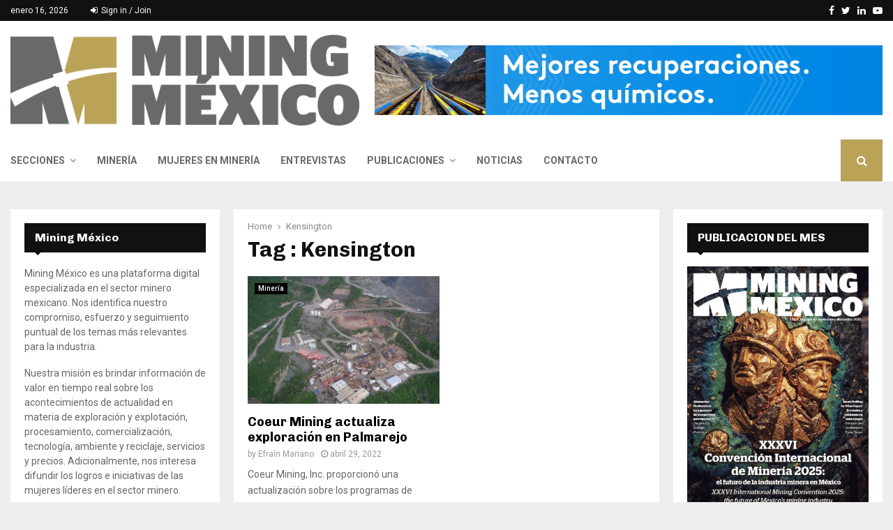

--- FILE ---
content_type: text/html; charset=UTF-8
request_url: https://miningmexico.com/tag/kensington/
body_size: 31477
content:
<!DOCTYPE html>
<html lang="es">
<head>
	<meta charset="UTF-8">
		<meta name="viewport" content="width=device-width, initial-scale=1">
		<link rel="profile" href="http://gmpg.org/xfn/11">
	<meta name='robots' content='index, follow, max-image-preview:large, max-snippet:-1, max-video-preview:-1' />

	<!-- This site is optimized with the Yoast SEO plugin v26.7 - https://yoast.com/wordpress/plugins/seo/ -->
	<title>Kensington Archives - Mining México</title>
	<link rel="canonical" href="https://miningmexico.com/tag/kensington/" />
	<meta property="og:locale" content="es_ES" />
	<meta property="og:type" content="article" />
	<meta property="og:title" content="Kensington Archives - Mining México" />
	<meta property="og:url" content="https://miningmexico.com/tag/kensington/" />
	<meta property="og:site_name" content="Mining México" />
	<meta name="twitter:card" content="summary_large_image" />
	<meta name="twitter:site" content="@miningmex" />
	<script type="application/ld+json" class="yoast-schema-graph">{"@context":"https://schema.org","@graph":[{"@type":"CollectionPage","@id":"https://miningmexico.com/tag/kensington/","url":"https://miningmexico.com/tag/kensington/","name":"Kensington Archives - Mining México","isPartOf":{"@id":"https://miningmexico.com/#website"},"primaryImageOfPage":{"@id":"https://miningmexico.com/tag/kensington/#primaryimage"},"image":{"@id":"https://miningmexico.com/tag/kensington/#primaryimage"},"thumbnailUrl":"https://miningmexico.com/wp-content/uploads/2021/09/Coeur-Palmarejo-Mining-Mexico.jpg","breadcrumb":{"@id":"https://miningmexico.com/tag/kensington/#breadcrumb"},"inLanguage":"es"},{"@type":"ImageObject","inLanguage":"es","@id":"https://miningmexico.com/tag/kensington/#primaryimage","url":"https://miningmexico.com/wp-content/uploads/2021/09/Coeur-Palmarejo-Mining-Mexico.jpg","contentUrl":"https://miningmexico.com/wp-content/uploads/2021/09/Coeur-Palmarejo-Mining-Mexico.jpg","width":864,"height":648,"caption":"Coeur Mining anuncia su campaña de exploración más ambiciosa en Palmarejo desde 2012"},{"@type":"BreadcrumbList","@id":"https://miningmexico.com/tag/kensington/#breadcrumb","itemListElement":[{"@type":"ListItem","position":1,"name":"Home","item":"https://miningmexico.com/"},{"@type":"ListItem","position":2,"name":"Kensington"}]},{"@type":"WebSite","@id":"https://miningmexico.com/#website","url":"https://miningmexico.com/","name":"Mining México","description":"Minería","publisher":{"@id":"https://miningmexico.com/#organization"},"potentialAction":[{"@type":"SearchAction","target":{"@type":"EntryPoint","urlTemplate":"https://miningmexico.com/?s={search_term_string}"},"query-input":{"@type":"PropertyValueSpecification","valueRequired":true,"valueName":"search_term_string"}}],"inLanguage":"es"},{"@type":"Organization","@id":"https://miningmexico.com/#organization","name":"Avanmex Comercio, Soluciones e Innovación en Tecnología Avanzada, S.A. de C.V.","url":"https://miningmexico.com/","logo":{"@type":"ImageObject","inLanguage":"es","@id":"https://miningmexico.com/#/schema/logo/image/","url":"https://miningmexico.com/wp-content/uploads/2020/10/avanmex.png","contentUrl":"https://miningmexico.com/wp-content/uploads/2020/10/avanmex.png","width":417,"height":100,"caption":"Avanmex Comercio, Soluciones e Innovación en Tecnología Avanzada, S.A. de C.V."},"image":{"@id":"https://miningmexico.com/#/schema/logo/image/"},"sameAs":["https://www.facebook.com/miningmex/","https://x.com/miningmex","https://www.linkedin.com/company/miningmex"]}]}</script>
	<!-- / Yoast SEO plugin. -->


<link rel='dns-prefetch' href='//fonts.googleapis.com' />
<link rel='dns-prefetch' href='//www.googletagmanager.com' />
<link rel="alternate" type="application/rss+xml" title="Mining México &raquo; Feed" href="https://miningmexico.com/feed/" />
<link rel="alternate" type="application/rss+xml" title="Mining México &raquo; Feed de los comentarios" href="https://miningmexico.com/comments/feed/" />
<link rel="alternate" type="application/rss+xml" title="Mining México &raquo; Etiqueta Kensington del feed" href="https://miningmexico.com/tag/kensington/feed/" />
		<style>
			.lazyload,
			.lazyloading {
				max-width: 100%;
			}
		</style>
		<style id='wp-img-auto-sizes-contain-inline-css' type='text/css'>
img:is([sizes=auto i],[sizes^="auto," i]){contain-intrinsic-size:3000px 1500px}
/*# sourceURL=wp-img-auto-sizes-contain-inline-css */
</style>
<style id='wp-emoji-styles-inline-css' type='text/css'>

	img.wp-smiley, img.emoji {
		display: inline !important;
		border: none !important;
		box-shadow: none !important;
		height: 1em !important;
		width: 1em !important;
		margin: 0 0.07em !important;
		vertical-align: -0.1em !important;
		background: none !important;
		padding: 0 !important;
	}
/*# sourceURL=wp-emoji-styles-inline-css */
</style>
<style id='wp-block-library-inline-css' type='text/css'>
:root{--wp-block-synced-color:#7a00df;--wp-block-synced-color--rgb:122,0,223;--wp-bound-block-color:var(--wp-block-synced-color);--wp-editor-canvas-background:#ddd;--wp-admin-theme-color:#007cba;--wp-admin-theme-color--rgb:0,124,186;--wp-admin-theme-color-darker-10:#006ba1;--wp-admin-theme-color-darker-10--rgb:0,107,160.5;--wp-admin-theme-color-darker-20:#005a87;--wp-admin-theme-color-darker-20--rgb:0,90,135;--wp-admin-border-width-focus:2px}@media (min-resolution:192dpi){:root{--wp-admin-border-width-focus:1.5px}}.wp-element-button{cursor:pointer}:root .has-very-light-gray-background-color{background-color:#eee}:root .has-very-dark-gray-background-color{background-color:#313131}:root .has-very-light-gray-color{color:#eee}:root .has-very-dark-gray-color{color:#313131}:root .has-vivid-green-cyan-to-vivid-cyan-blue-gradient-background{background:linear-gradient(135deg,#00d084,#0693e3)}:root .has-purple-crush-gradient-background{background:linear-gradient(135deg,#34e2e4,#4721fb 50%,#ab1dfe)}:root .has-hazy-dawn-gradient-background{background:linear-gradient(135deg,#faaca8,#dad0ec)}:root .has-subdued-olive-gradient-background{background:linear-gradient(135deg,#fafae1,#67a671)}:root .has-atomic-cream-gradient-background{background:linear-gradient(135deg,#fdd79a,#004a59)}:root .has-nightshade-gradient-background{background:linear-gradient(135deg,#330968,#31cdcf)}:root .has-midnight-gradient-background{background:linear-gradient(135deg,#020381,#2874fc)}:root{--wp--preset--font-size--normal:16px;--wp--preset--font-size--huge:42px}.has-regular-font-size{font-size:1em}.has-larger-font-size{font-size:2.625em}.has-normal-font-size{font-size:var(--wp--preset--font-size--normal)}.has-huge-font-size{font-size:var(--wp--preset--font-size--huge)}.has-text-align-center{text-align:center}.has-text-align-left{text-align:left}.has-text-align-right{text-align:right}.has-fit-text{white-space:nowrap!important}#end-resizable-editor-section{display:none}.aligncenter{clear:both}.items-justified-left{justify-content:flex-start}.items-justified-center{justify-content:center}.items-justified-right{justify-content:flex-end}.items-justified-space-between{justify-content:space-between}.screen-reader-text{border:0;clip-path:inset(50%);height:1px;margin:-1px;overflow:hidden;padding:0;position:absolute;width:1px;word-wrap:normal!important}.screen-reader-text:focus{background-color:#ddd;clip-path:none;color:#444;display:block;font-size:1em;height:auto;left:5px;line-height:normal;padding:15px 23px 14px;text-decoration:none;top:5px;width:auto;z-index:100000}html :where(.has-border-color){border-style:solid}html :where([style*=border-top-color]){border-top-style:solid}html :where([style*=border-right-color]){border-right-style:solid}html :where([style*=border-bottom-color]){border-bottom-style:solid}html :where([style*=border-left-color]){border-left-style:solid}html :where([style*=border-width]){border-style:solid}html :where([style*=border-top-width]){border-top-style:solid}html :where([style*=border-right-width]){border-right-style:solid}html :where([style*=border-bottom-width]){border-bottom-style:solid}html :where([style*=border-left-width]){border-left-style:solid}html :where(img[class*=wp-image-]){height:auto;max-width:100%}:where(figure){margin:0 0 1em}html :where(.is-position-sticky){--wp-admin--admin-bar--position-offset:var(--wp-admin--admin-bar--height,0px)}@media screen and (max-width:600px){html :where(.is-position-sticky){--wp-admin--admin-bar--position-offset:0px}}

/*# sourceURL=wp-block-library-inline-css */
</style><style id='wp-block-heading-inline-css' type='text/css'>
h1:where(.wp-block-heading).has-background,h2:where(.wp-block-heading).has-background,h3:where(.wp-block-heading).has-background,h4:where(.wp-block-heading).has-background,h5:where(.wp-block-heading).has-background,h6:where(.wp-block-heading).has-background{padding:1.25em 2.375em}h1.has-text-align-left[style*=writing-mode]:where([style*=vertical-lr]),h1.has-text-align-right[style*=writing-mode]:where([style*=vertical-rl]),h2.has-text-align-left[style*=writing-mode]:where([style*=vertical-lr]),h2.has-text-align-right[style*=writing-mode]:where([style*=vertical-rl]),h3.has-text-align-left[style*=writing-mode]:where([style*=vertical-lr]),h3.has-text-align-right[style*=writing-mode]:where([style*=vertical-rl]),h4.has-text-align-left[style*=writing-mode]:where([style*=vertical-lr]),h4.has-text-align-right[style*=writing-mode]:where([style*=vertical-rl]),h5.has-text-align-left[style*=writing-mode]:where([style*=vertical-lr]),h5.has-text-align-right[style*=writing-mode]:where([style*=vertical-rl]),h6.has-text-align-left[style*=writing-mode]:where([style*=vertical-lr]),h6.has-text-align-right[style*=writing-mode]:where([style*=vertical-rl]){rotate:180deg}
/*# sourceURL=https://miningmexico.com/wp-includes/blocks/heading/style.min.css */
</style>
<style id='wp-block-paragraph-inline-css' type='text/css'>
.is-small-text{font-size:.875em}.is-regular-text{font-size:1em}.is-large-text{font-size:2.25em}.is-larger-text{font-size:3em}.has-drop-cap:not(:focus):first-letter{float:left;font-size:8.4em;font-style:normal;font-weight:100;line-height:.68;margin:.05em .1em 0 0;text-transform:uppercase}body.rtl .has-drop-cap:not(:focus):first-letter{float:none;margin-left:.1em}p.has-drop-cap.has-background{overflow:hidden}:root :where(p.has-background){padding:1.25em 2.375em}:where(p.has-text-color:not(.has-link-color)) a{color:inherit}p.has-text-align-left[style*="writing-mode:vertical-lr"],p.has-text-align-right[style*="writing-mode:vertical-rl"]{rotate:180deg}
/*# sourceURL=https://miningmexico.com/wp-includes/blocks/paragraph/style.min.css */
</style>
<style id='global-styles-inline-css' type='text/css'>
:root{--wp--preset--aspect-ratio--square: 1;--wp--preset--aspect-ratio--4-3: 4/3;--wp--preset--aspect-ratio--3-4: 3/4;--wp--preset--aspect-ratio--3-2: 3/2;--wp--preset--aspect-ratio--2-3: 2/3;--wp--preset--aspect-ratio--16-9: 16/9;--wp--preset--aspect-ratio--9-16: 9/16;--wp--preset--color--black: #000000;--wp--preset--color--cyan-bluish-gray: #abb8c3;--wp--preset--color--white: #ffffff;--wp--preset--color--pale-pink: #f78da7;--wp--preset--color--vivid-red: #cf2e2e;--wp--preset--color--luminous-vivid-orange: #ff6900;--wp--preset--color--luminous-vivid-amber: #fcb900;--wp--preset--color--light-green-cyan: #7bdcb5;--wp--preset--color--vivid-green-cyan: #00d084;--wp--preset--color--pale-cyan-blue: #8ed1fc;--wp--preset--color--vivid-cyan-blue: #0693e3;--wp--preset--color--vivid-purple: #9b51e0;--wp--preset--gradient--vivid-cyan-blue-to-vivid-purple: linear-gradient(135deg,rgb(6,147,227) 0%,rgb(155,81,224) 100%);--wp--preset--gradient--light-green-cyan-to-vivid-green-cyan: linear-gradient(135deg,rgb(122,220,180) 0%,rgb(0,208,130) 100%);--wp--preset--gradient--luminous-vivid-amber-to-luminous-vivid-orange: linear-gradient(135deg,rgb(252,185,0) 0%,rgb(255,105,0) 100%);--wp--preset--gradient--luminous-vivid-orange-to-vivid-red: linear-gradient(135deg,rgb(255,105,0) 0%,rgb(207,46,46) 100%);--wp--preset--gradient--very-light-gray-to-cyan-bluish-gray: linear-gradient(135deg,rgb(238,238,238) 0%,rgb(169,184,195) 100%);--wp--preset--gradient--cool-to-warm-spectrum: linear-gradient(135deg,rgb(74,234,220) 0%,rgb(151,120,209) 20%,rgb(207,42,186) 40%,rgb(238,44,130) 60%,rgb(251,105,98) 80%,rgb(254,248,76) 100%);--wp--preset--gradient--blush-light-purple: linear-gradient(135deg,rgb(255,206,236) 0%,rgb(152,150,240) 100%);--wp--preset--gradient--blush-bordeaux: linear-gradient(135deg,rgb(254,205,165) 0%,rgb(254,45,45) 50%,rgb(107,0,62) 100%);--wp--preset--gradient--luminous-dusk: linear-gradient(135deg,rgb(255,203,112) 0%,rgb(199,81,192) 50%,rgb(65,88,208) 100%);--wp--preset--gradient--pale-ocean: linear-gradient(135deg,rgb(255,245,203) 0%,rgb(182,227,212) 50%,rgb(51,167,181) 100%);--wp--preset--gradient--electric-grass: linear-gradient(135deg,rgb(202,248,128) 0%,rgb(113,206,126) 100%);--wp--preset--gradient--midnight: linear-gradient(135deg,rgb(2,3,129) 0%,rgb(40,116,252) 100%);--wp--preset--font-size--small: 14px;--wp--preset--font-size--medium: 20px;--wp--preset--font-size--large: 32px;--wp--preset--font-size--x-large: 42px;--wp--preset--font-size--normal: 16px;--wp--preset--font-size--huge: 42px;--wp--preset--spacing--20: 0.44rem;--wp--preset--spacing--30: 0.67rem;--wp--preset--spacing--40: 1rem;--wp--preset--spacing--50: 1.5rem;--wp--preset--spacing--60: 2.25rem;--wp--preset--spacing--70: 3.38rem;--wp--preset--spacing--80: 5.06rem;--wp--preset--shadow--natural: 6px 6px 9px rgba(0, 0, 0, 0.2);--wp--preset--shadow--deep: 12px 12px 50px rgba(0, 0, 0, 0.4);--wp--preset--shadow--sharp: 6px 6px 0px rgba(0, 0, 0, 0.2);--wp--preset--shadow--outlined: 6px 6px 0px -3px rgb(255, 255, 255), 6px 6px rgb(0, 0, 0);--wp--preset--shadow--crisp: 6px 6px 0px rgb(0, 0, 0);}:where(.is-layout-flex){gap: 0.5em;}:where(.is-layout-grid){gap: 0.5em;}body .is-layout-flex{display: flex;}.is-layout-flex{flex-wrap: wrap;align-items: center;}.is-layout-flex > :is(*, div){margin: 0;}body .is-layout-grid{display: grid;}.is-layout-grid > :is(*, div){margin: 0;}:where(.wp-block-columns.is-layout-flex){gap: 2em;}:where(.wp-block-columns.is-layout-grid){gap: 2em;}:where(.wp-block-post-template.is-layout-flex){gap: 1.25em;}:where(.wp-block-post-template.is-layout-grid){gap: 1.25em;}.has-black-color{color: var(--wp--preset--color--black) !important;}.has-cyan-bluish-gray-color{color: var(--wp--preset--color--cyan-bluish-gray) !important;}.has-white-color{color: var(--wp--preset--color--white) !important;}.has-pale-pink-color{color: var(--wp--preset--color--pale-pink) !important;}.has-vivid-red-color{color: var(--wp--preset--color--vivid-red) !important;}.has-luminous-vivid-orange-color{color: var(--wp--preset--color--luminous-vivid-orange) !important;}.has-luminous-vivid-amber-color{color: var(--wp--preset--color--luminous-vivid-amber) !important;}.has-light-green-cyan-color{color: var(--wp--preset--color--light-green-cyan) !important;}.has-vivid-green-cyan-color{color: var(--wp--preset--color--vivid-green-cyan) !important;}.has-pale-cyan-blue-color{color: var(--wp--preset--color--pale-cyan-blue) !important;}.has-vivid-cyan-blue-color{color: var(--wp--preset--color--vivid-cyan-blue) !important;}.has-vivid-purple-color{color: var(--wp--preset--color--vivid-purple) !important;}.has-black-background-color{background-color: var(--wp--preset--color--black) !important;}.has-cyan-bluish-gray-background-color{background-color: var(--wp--preset--color--cyan-bluish-gray) !important;}.has-white-background-color{background-color: var(--wp--preset--color--white) !important;}.has-pale-pink-background-color{background-color: var(--wp--preset--color--pale-pink) !important;}.has-vivid-red-background-color{background-color: var(--wp--preset--color--vivid-red) !important;}.has-luminous-vivid-orange-background-color{background-color: var(--wp--preset--color--luminous-vivid-orange) !important;}.has-luminous-vivid-amber-background-color{background-color: var(--wp--preset--color--luminous-vivid-amber) !important;}.has-light-green-cyan-background-color{background-color: var(--wp--preset--color--light-green-cyan) !important;}.has-vivid-green-cyan-background-color{background-color: var(--wp--preset--color--vivid-green-cyan) !important;}.has-pale-cyan-blue-background-color{background-color: var(--wp--preset--color--pale-cyan-blue) !important;}.has-vivid-cyan-blue-background-color{background-color: var(--wp--preset--color--vivid-cyan-blue) !important;}.has-vivid-purple-background-color{background-color: var(--wp--preset--color--vivid-purple) !important;}.has-black-border-color{border-color: var(--wp--preset--color--black) !important;}.has-cyan-bluish-gray-border-color{border-color: var(--wp--preset--color--cyan-bluish-gray) !important;}.has-white-border-color{border-color: var(--wp--preset--color--white) !important;}.has-pale-pink-border-color{border-color: var(--wp--preset--color--pale-pink) !important;}.has-vivid-red-border-color{border-color: var(--wp--preset--color--vivid-red) !important;}.has-luminous-vivid-orange-border-color{border-color: var(--wp--preset--color--luminous-vivid-orange) !important;}.has-luminous-vivid-amber-border-color{border-color: var(--wp--preset--color--luminous-vivid-amber) !important;}.has-light-green-cyan-border-color{border-color: var(--wp--preset--color--light-green-cyan) !important;}.has-vivid-green-cyan-border-color{border-color: var(--wp--preset--color--vivid-green-cyan) !important;}.has-pale-cyan-blue-border-color{border-color: var(--wp--preset--color--pale-cyan-blue) !important;}.has-vivid-cyan-blue-border-color{border-color: var(--wp--preset--color--vivid-cyan-blue) !important;}.has-vivid-purple-border-color{border-color: var(--wp--preset--color--vivid-purple) !important;}.has-vivid-cyan-blue-to-vivid-purple-gradient-background{background: var(--wp--preset--gradient--vivid-cyan-blue-to-vivid-purple) !important;}.has-light-green-cyan-to-vivid-green-cyan-gradient-background{background: var(--wp--preset--gradient--light-green-cyan-to-vivid-green-cyan) !important;}.has-luminous-vivid-amber-to-luminous-vivid-orange-gradient-background{background: var(--wp--preset--gradient--luminous-vivid-amber-to-luminous-vivid-orange) !important;}.has-luminous-vivid-orange-to-vivid-red-gradient-background{background: var(--wp--preset--gradient--luminous-vivid-orange-to-vivid-red) !important;}.has-very-light-gray-to-cyan-bluish-gray-gradient-background{background: var(--wp--preset--gradient--very-light-gray-to-cyan-bluish-gray) !important;}.has-cool-to-warm-spectrum-gradient-background{background: var(--wp--preset--gradient--cool-to-warm-spectrum) !important;}.has-blush-light-purple-gradient-background{background: var(--wp--preset--gradient--blush-light-purple) !important;}.has-blush-bordeaux-gradient-background{background: var(--wp--preset--gradient--blush-bordeaux) !important;}.has-luminous-dusk-gradient-background{background: var(--wp--preset--gradient--luminous-dusk) !important;}.has-pale-ocean-gradient-background{background: var(--wp--preset--gradient--pale-ocean) !important;}.has-electric-grass-gradient-background{background: var(--wp--preset--gradient--electric-grass) !important;}.has-midnight-gradient-background{background: var(--wp--preset--gradient--midnight) !important;}.has-small-font-size{font-size: var(--wp--preset--font-size--small) !important;}.has-medium-font-size{font-size: var(--wp--preset--font-size--medium) !important;}.has-large-font-size{font-size: var(--wp--preset--font-size--large) !important;}.has-x-large-font-size{font-size: var(--wp--preset--font-size--x-large) !important;}
/*# sourceURL=global-styles-inline-css */
</style>

<style id='classic-theme-styles-inline-css' type='text/css'>
/*! This file is auto-generated */
.wp-block-button__link{color:#fff;background-color:#32373c;border-radius:9999px;box-shadow:none;text-decoration:none;padding:calc(.667em + 2px) calc(1.333em + 2px);font-size:1.125em}.wp-block-file__button{background:#32373c;color:#fff;text-decoration:none}
/*# sourceURL=/wp-includes/css/classic-themes.min.css */
</style>
<link rel='stylesheet' id='wp-components-css' href='https://miningmexico.com/wp-includes/css/dist/components/style.min.css?ver=6.9' type='text/css' media='all' />
<link rel='stylesheet' id='wp-preferences-css' href='https://miningmexico.com/wp-includes/css/dist/preferences/style.min.css?ver=6.9' type='text/css' media='all' />
<link rel='stylesheet' id='wp-block-editor-css' href='https://miningmexico.com/wp-includes/css/dist/block-editor/style.min.css?ver=6.9' type='text/css' media='all' />
<link rel='stylesheet' id='popup-maker-block-library-style-css' href='https://miningmexico.com/wp-content/plugins/popup-maker/dist/packages/block-library-style.css?ver=dbea705cfafe089d65f1' type='text/css' media='all' />
<link rel='stylesheet' id='contact-form-7-css' href='https://miningmexico.com/wp-content/plugins/contact-form-7/includes/css/styles.css?ver=6.1.4' type='text/css' media='all' />
<link rel='stylesheet' id='pencisc-css' href='https://miningmexico.com/wp-content/plugins/penci-framework/assets/css/single-shortcode.css?ver=6.9' type='text/css' media='all' />
<link rel='stylesheet' id='penci-oswald-css' href='//fonts.googleapis.com/css?family=Oswald%3A400&#038;ver=6.9' type='text/css' media='all' />
<link rel='stylesheet' id='penci-font-awesome-css' href='https://miningmexico.com/wp-content/themes/pennews/css/font-awesome.min.css?ver=4.5.2' type='text/css' media='all' />
<link rel='stylesheet' id='penci-fonts-css' href='//fonts.googleapis.com/css?family=Roboto%3A300%2C300italic%2C400%2C400italic%2C500%2C500italic%2C700%2C700italic%2C800%2C800italic%7CMukta+Vaani%3A300%2C300italic%2C400%2C400italic%2C500%2C500italic%2C700%2C700italic%2C800%2C800italic%7COswald%3A300%2C300italic%2C400%2C400italic%2C500%2C500italic%2C700%2C700italic%2C800%2C800italic%7CTeko%3A300%2C300italic%2C400%2C400italic%2C500%2C500italic%2C700%2C700italic%2C800%2C800italic%7CChivo%3A300%2C300italic%2C400%2C400italic%2C500%2C500italic%2C700%2C700italic%2C800%2C800italic%3A300%2C300italic%2C400%2C400italic%2C500%2C500italic%2C700%2C700italic%2C800%2C800italic%26subset%3Dcyrillic%2Ccyrillic-ext%2Cgreek%2Cgreek-ext%2Clatin-ext' type='text/css' media='all' />
<link rel='stylesheet' id='penci-portfolio-css' href='https://miningmexico.com/wp-content/themes/pennews/css/portfolio.css?ver=6.7.4' type='text/css' media='all' />
<link rel='stylesheet' id='penci-recipe-css' href='https://miningmexico.com/wp-content/themes/pennews/css/recipe.css?ver=6.7.4' type='text/css' media='all' />
<link rel='stylesheet' id='penci-review-css' href='https://miningmexico.com/wp-content/themes/pennews/css/review.css?ver=6.7.4' type='text/css' media='all' />
<link rel='stylesheet' id='penci-style-css' href='https://miningmexico.com/wp-content/themes/pennews/style.css?ver=6.7.4' type='text/css' media='all' />
<style id='penci-style-inline-css' type='text/css'>
.penci-block-vc.style-title-13:not(.footer-widget).style-title-center .penci-block-heading {border-right: 10px solid transparent; border-left: 10px solid transparent; }.site-branding h1, .site-branding h2 {margin: 0;}.penci-schema-markup { display: none !important; }.penci-entry-media .twitter-video { max-width: none !important; margin: 0 !important; }.penci-entry-media .fb-video { margin-bottom: 0; }.penci-entry-media .post-format-meta > iframe { vertical-align: top; }.penci-single-style-6 .penci-entry-media-top.penci-video-format-dailymotion:after, .penci-single-style-6 .penci-entry-media-top.penci-video-format-facebook:after, .penci-single-style-6 .penci-entry-media-top.penci-video-format-vimeo:after, .penci-single-style-6 .penci-entry-media-top.penci-video-format-twitter:after, .penci-single-style-7 .penci-entry-media-top.penci-video-format-dailymotion:after, .penci-single-style-7 .penci-entry-media-top.penci-video-format-facebook:after, .penci-single-style-7 .penci-entry-media-top.penci-video-format-vimeo:after, .penci-single-style-7 .penci-entry-media-top.penci-video-format-twitter:after { content: none; } .penci-single-style-5 .penci-entry-media.penci-video-format-dailymotion:after, .penci-single-style-5 .penci-entry-media.penci-video-format-facebook:after, .penci-single-style-5 .penci-entry-media.penci-video-format-vimeo:after, .penci-single-style-5 .penci-entry-media.penci-video-format-twitter:after { content: none; }@media screen and (max-width: 960px) { .penci-insta-thumb ul.thumbnails.penci_col_5 li, .penci-insta-thumb ul.thumbnails.penci_col_6 li { width: 33.33% !important; } .penci-insta-thumb ul.thumbnails.penci_col_7 li, .penci-insta-thumb ul.thumbnails.penci_col_8 li, .penci-insta-thumb ul.thumbnails.penci_col_9 li, .penci-insta-thumb ul.thumbnails.penci_col_10 li { width: 25% !important; } }.site-header.header--s12 .penci-menu-toggle-wapper,.site-header.header--s12 .header__social-search { flex: 1; }.site-header.header--s5 .site-branding {  padding-right: 0;margin-right: 40px; }.penci-block_37 .penci_post-meta { padding-top: 8px; }.penci-block_37 .penci-post-excerpt + .penci_post-meta { padding-top: 0; }.penci-hide-text-votes { display: none; }.penci-usewr-review {  border-top: 1px solid #ececec; }.penci-review-score {top: 5px; position: relative; }.penci-social-counter.penci-social-counter--style-3 .penci-social__empty a, .penci-social-counter.penci-social-counter--style-4 .penci-social__empty a, .penci-social-counter.penci-social-counter--style-5 .penci-social__empty a, .penci-social-counter.penci-social-counter--style-6 .penci-social__empty a { display: flex; justify-content: center; align-items: center; }.penci-block-error { padding: 0 20px 20px; }@media screen and (min-width: 1240px){ .penci_dis_padding_bw .penci-content-main.penci-col-4:nth-child(3n+2) { padding-right: 15px; padding-left: 15px; }}.bos_searchbox_widget_class.penci-vc-column-1 #flexi_searchbox #b_searchboxInc .b_submitButton_wrapper{ padding-top: 10px; padding-bottom: 10px; }.mfp-image-holder .mfp-close, .mfp-iframe-holder .mfp-close { background: transparent; border-color: transparent; }h1, h2, h3, h4, h5, h6,.error404 .page-title,
		.error404 .penci-block-vc .penci-block__title, .footer__bottom.style-2 .block-title {font-family: 'Chivo', sans-serif}h1, h2, h3, h4, h5, h6,.error404 .page-title,
		 .error404 .penci-block-vc .penci-block__title, .product_list_widget .product-title, .footer__bottom.style-2 .block-title {font-weight: 700}.penci-topbar.header--s7, .penci-topbar.header--s7 h3, 
		.penci-topbar.header--s7 ul li,
		.penci-topbar.header--s7 .topbar__trending .headline-title{ text-transform: none !important; }.penci-topbar{ background-color:#111111 ; }.penci-topbar,.penci-topbar a, .penci-topbar ul li a{ color:#ffffff ; }.penci-topbar a:hover , .penci-topbar ul li a:hover{ color:#bb1919 !important; }.topbar__social-media a:hover{ color:#bb1919 ; }.penci-topbar ul.menu li ul.sub-menu{ background-color:#111111 ; }.penci-topbar ul.menu li ul.sub-menu li a{ color:#ffffff ; }.penci-topbar ul.menu li ul.sub-menu li a:hover{ color:#bb1919 ; }.penci-topbar ul.menu li ul.sub-menu li{ border-color:#212121 ; }.penci-topbar .topbar__trending .headline-title{ background-color:#bb1919 ; }#site-navigation .penci-megamenu .penci-content-megamenu .penci-mega-latest-posts .penci-mega-post a:not(.mega-cat-name){ font-size: 14px; }.main-navigation > ul:not(.children) > li ul.sub-menu{ border-top: 0 !important; }.penci-archive .penci-archive__content .penci-post-item .entry-title{ font-size:18px; }.penci-portfolio-wrap{ margin-left: 0px; margin-right: 0px; }.penci-portfolio-wrap .portfolio-item{ padding-left: 0px; padding-right: 0px; margin-bottom:0px; }.penci-menu-hbg-widgets .menu-hbg-title { font-family:'Chivo', sans-serif }
		.woocommerce div.product .related > h2,.woocommerce div.product .upsells > h2,
		.post-title-box .post-box-title,.site-content #respond h3,.site-content .widget-title,
		.site-content .widgettitle,
		body.page-template-full-width.page-paged-2 .site-content .widget.penci-block-vc .penci-block__title,
		body:not( .page-template-full-width ) .site-content .widget.penci-block-vc .penci-block__title{ font-size:16px !important;font-weight:700 !important;font-family:'Chivo', sans-serif !important; }.site-content .widget.penci-block-vc .penci-block__title{ text-transform: none; }.site-footer .penci-block-vc .penci-block__title{ font-size:15px;font-weight:600;font-family:'Roboto', sans-serif; }.site-footer .penci-footer-text-wrap { font-size:50px;}.footer__logo a,.footer__logo img{ max-width:140px;}@media ( min-width: 992px ){ .footer__social-media .social-media-item{ width:20px; height:20px; line-height:20px; } }.penci-popup-login-register .penci-login-container a:hover{ color:#bb1919 ; }.penci-popup-login-register .penci-login-container .penci-login input[type="submit"]{ background-color:#bb1919 ; }.buy-button{ background-color:#baa357 !important; }.penci-menuhbg-toggle:hover .lines-button:after,.penci-menuhbg-toggle:hover .penci-lines:before,.penci-menuhbg-toggle:hover .penci-lines:after.penci-login-container a,.penci_list_shortcode li:before,.footer__sidebars .penci-block-vc .penci__post-title a:hover,.penci-viewall-results a:hover,.post-entry .penci-portfolio-filter ul li.active a, .penci-portfolio-filter ul li.active a,.penci-ajax-search-results-wrapper .penci__post-title a:hover{ color: #baa357; }.penci-tweets-widget-content .icon-tweets,.penci-tweets-widget-content .tweet-intents a,.penci-tweets-widget-content .tweet-intents span:after,.woocommerce .star-rating span,.woocommerce .comment-form p.stars a:hover,.woocommerce div.product .woocommerce-tabs ul.tabs li a:hover,.penci-subcat-list .flexMenu-viewMore:hover a, .penci-subcat-list .flexMenu-viewMore:focus a,.penci-subcat-list .flexMenu-viewMore .flexMenu-popup .penci-subcat-item a:hover,.penci-owl-carousel-style .owl-dot.active span, .penci-owl-carousel-style .owl-dot:hover span,.penci-owl-carousel-slider .owl-dot.active span,.penci-owl-carousel-slider .owl-dot:hover span{ color: #baa357; }.penci-owl-carousel-slider .owl-dot.active span,.penci-owl-carousel-slider .owl-dot:hover span{ background-color: #baa357; }blockquote, q,.penci-post-pagination a:hover,a:hover,.penci-entry-meta a:hover,.penci-portfolio-below_img .inner-item-portfolio .portfolio-desc a:hover h3,.main-navigation.penci_disable_padding_menu > ul:not(.children) > li:hover > a,.main-navigation.penci_disable_padding_menu > ul:not(.children) > li:active > a,.main-navigation.penci_disable_padding_menu > ul:not(.children) > li.current-menu-item > a,.main-navigation.penci_disable_padding_menu > ul:not(.children) > li.current-menu-ancestor > a,.main-navigation.penci_disable_padding_menu > ul:not(.children) > li.current-category-ancestor > a,.site-header.header--s11 .main-navigation.penci_enable_line_menu .menu > li:hover > a,.site-header.header--s11 .main-navigation.penci_enable_line_menu .menu > li:active > a,.site-header.header--s11 .main-navigation.penci_enable_line_menu .menu > li.current-menu-item > a,.main-navigation.penci_disable_padding_menu ul.menu > li > a:hover,.main-navigation ul li:hover > a,.main-navigation ul li:active > a,.main-navigation li.current-menu-item > a,#site-navigation .penci-megamenu .penci-mega-child-categories a.cat-active,#site-navigation .penci-megamenu .penci-content-megamenu .penci-mega-latest-posts .penci-mega-post a:not(.mega-cat-name):hover,.penci-post-pagination h5 a:hover{ color: #baa357; }.main-navigation.penci_disable_padding_menu > ul:not(.children) > li.highlight-button > a{ color: #baa357;border-color: #baa357; }.main-navigation.penci_disable_padding_menu > ul:not(.children) > li.highlight-button:hover > a,.main-navigation.penci_disable_padding_menu > ul:not(.children) > li.highlight-button:active > a,.main-navigation.penci_disable_padding_menu > ul:not(.children) > li.highlight-button.current-category-ancestor > a,.main-navigation.penci_disable_padding_menu > ul:not(.children) > li.highlight-button.current-category-ancestor > a,.main-navigation.penci_disable_padding_menu > ul:not(.children) > li.highlight-button.current-menu-ancestor > a,.main-navigation.penci_disable_padding_menu > ul:not(.children) > li.highlight-button.current-menu-item > a{ border-color: #baa357; }.penci-menu-hbg .primary-menu-mobile li a:hover,.penci-menu-hbg .primary-menu-mobile li.toggled-on > a,.penci-menu-hbg .primary-menu-mobile li.toggled-on > .dropdown-toggle,.penci-menu-hbg .primary-menu-mobile li.current-menu-item > a,.penci-menu-hbg .primary-menu-mobile li.current-menu-item > .dropdown-toggle,.mobile-sidebar .primary-menu-mobile li a:hover,.mobile-sidebar .primary-menu-mobile li.toggled-on-first > a,.mobile-sidebar .primary-menu-mobile li.toggled-on > a,.mobile-sidebar .primary-menu-mobile li.toggled-on > .dropdown-toggle,.mobile-sidebar .primary-menu-mobile li.current-menu-item > a,.mobile-sidebar .primary-menu-mobile li.current-menu-item > .dropdown-toggle,.mobile-sidebar #sidebar-nav-logo a,.mobile-sidebar #sidebar-nav-logo a:hover.mobile-sidebar #sidebar-nav-logo:before,.penci-recipe-heading a.penci-recipe-print,.widget a:hover,.widget.widget_recent_entries li a:hover, .widget.widget_recent_comments li a:hover, .widget.widget_meta li a:hover,.penci-topbar a:hover,.penci-topbar ul li:hover,.penci-topbar ul li a:hover,.penci-topbar ul.menu li ul.sub-menu li a:hover,.site-branding a, .site-branding .site-title{ color: #baa357; }.penci-viewall-results a:hover,.penci-ajax-search-results-wrapper .penci__post-title a:hover,.header__search_dis_bg .search-click:hover,.header__social-media a:hover,.penci-login-container .link-bottom a,.error404 .page-content a,.penci-no-results .search-form .search-submit:hover,.error404 .page-content .search-form .search-submit:hover,.penci_breadcrumbs a:hover, .penci_breadcrumbs a:hover span,.penci-archive .entry-meta a:hover,.penci-caption-above-img .wp-caption a:hover,.penci-author-content .author-social:hover,.entry-content a,.comment-content a,.penci-page-style-5 .penci-active-thumb .penci-entry-meta a:hover,.penci-single-style-5 .penci-active-thumb .penci-entry-meta a:hover{ color: #baa357; }blockquote:not(.wp-block-quote).style-2:before{ background-color: transparent; }blockquote.style-2:before,blockquote:not(.wp-block-quote),blockquote.style-2 cite, blockquote.style-2 .author,blockquote.style-3 cite, blockquote.style-3 .author,.woocommerce ul.products li.product .price,.woocommerce ul.products li.product .price ins,.woocommerce div.product p.price ins,.woocommerce div.product span.price ins, .woocommerce div.product p.price, .woocommerce div.product span.price,.woocommerce div.product .entry-summary div[itemprop="description"] blockquote:before, .woocommerce div.product .woocommerce-tabs #tab-description blockquote:before,.woocommerce-product-details__short-description blockquote:before,.woocommerce div.product .entry-summary div[itemprop="description"] blockquote cite, .woocommerce div.product .entry-summary div[itemprop="description"] blockquote .author,.woocommerce div.product .woocommerce-tabs #tab-description blockquote cite, .woocommerce div.product .woocommerce-tabs #tab-description blockquote .author,.woocommerce div.product .product_meta > span a:hover,.woocommerce div.product .woocommerce-tabs ul.tabs li.active{ color: #baa357; }.woocommerce #respond input#submit.alt.disabled:hover,.woocommerce #respond input#submit.alt:disabled:hover,.woocommerce #respond input#submit.alt:disabled[disabled]:hover,.woocommerce a.button.alt.disabled,.woocommerce a.button.alt.disabled:hover,.woocommerce a.button.alt:disabled,.woocommerce a.button.alt:disabled:hover,.woocommerce a.button.alt:disabled[disabled],.woocommerce a.button.alt:disabled[disabled]:hover,.woocommerce button.button.alt.disabled,.woocommerce button.button.alt.disabled:hover,.woocommerce button.button.alt:disabled,.woocommerce button.button.alt:disabled:hover,.woocommerce button.button.alt:disabled[disabled],.woocommerce button.button.alt:disabled[disabled]:hover,.woocommerce input.button.alt.disabled,.woocommerce input.button.alt.disabled:hover,.woocommerce input.button.alt:disabled,.woocommerce input.button.alt:disabled:hover,.woocommerce input.button.alt:disabled[disabled],.woocommerce input.button.alt:disabled[disabled]:hover{ background-color: #baa357; }.woocommerce ul.cart_list li .amount, .woocommerce ul.product_list_widget li .amount,.woocommerce table.shop_table td.product-name a:hover,.woocommerce-cart .cart-collaterals .cart_totals table td .amount,.woocommerce .woocommerce-info:before,.woocommerce form.checkout table.shop_table .order-total .amount,.post-entry .penci-portfolio-filter ul li a:hover,.post-entry .penci-portfolio-filter ul li.active a,.penci-portfolio-filter ul li a:hover,.penci-portfolio-filter ul li.active a,#bbpress-forums li.bbp-body ul.forum li.bbp-forum-info a:hover,#bbpress-forums li.bbp-body ul.topic li.bbp-topic-title a:hover,#bbpress-forums li.bbp-body ul.forum li.bbp-forum-info .bbp-forum-content a,#bbpress-forums li.bbp-body ul.topic p.bbp-topic-meta a,#bbpress-forums .bbp-breadcrumb a:hover, #bbpress-forums .bbp-breadcrumb .bbp-breadcrumb-current:hover,#bbpress-forums .bbp-forum-freshness a:hover,#bbpress-forums .bbp-topic-freshness a:hover{ color: #baa357; }.footer__bottom a,.footer__logo a, .footer__logo a:hover,.site-info a,.site-info a:hover,.sub-footer-menu li a:hover,.footer__sidebars a:hover,.penci-block-vc .social-buttons a:hover,.penci-inline-related-posts .penci_post-meta a:hover,.penci__general-meta .penci_post-meta a:hover,.penci-block_video.style-1 .penci_post-meta a:hover,.penci-block_video.style-7 .penci_post-meta a:hover,.penci-block-vc .penci-block__title a:hover,.penci-block-vc.style-title-2 .penci-block__title a:hover,.penci-block-vc.style-title-2:not(.footer-widget) .penci-block__title a:hover,.penci-block-vc.style-title-4 .penci-block__title a:hover,.penci-block-vc.style-title-4:not(.footer-widget) .penci-block__title a:hover,.penci-block-vc .penci-subcat-filter .penci-subcat-item a.active, .penci-block-vc .penci-subcat-filter .penci-subcat-item a:hover ,.penci-block_1 .penci_post-meta a:hover,.penci-inline-related-posts.penci-irp-type-grid .penci__post-title:hover{ color: #baa357; }.penci-block_10 .penci-posted-on a,.penci-block_10 .penci-block__title a:hover,.penci-block_10 .penci__post-title a:hover,.penci-block_26 .block26_first_item .penci__post-title:hover,.penci-block_30 .penci_post-meta a:hover,.penci-block_33 .block33_big_item .penci_post-meta a:hover,.penci-block_36 .penci-chart-text,.penci-block_video.style-1 .block_video_first_item.penci-title-ab-img .penci_post_content a:hover,.penci-block_video.style-1 .block_video_first_item.penci-title-ab-img .penci_post-meta a:hover,.penci-block_video.style-6 .penci__post-title:hover,.penci-block_video.style-7 .penci__post-title:hover,.penci-owl-featured-area.style-12 .penci-small_items h3 a:hover,.penci-owl-featured-area.style-12 .penci-small_items .penci-slider__meta a:hover ,.penci-owl-featured-area.style-12 .penci-small_items .owl-item.current h3 a,.penci-owl-featured-area.style-13 .penci-small_items h3 a:hover,.penci-owl-featured-area.style-13 .penci-small_items .penci-slider__meta a:hover,.penci-owl-featured-area.style-13 .penci-small_items .owl-item.current h3 a,.penci-owl-featured-area.style-14 .penci-small_items h3 a:hover,.penci-owl-featured-area.style-14 .penci-small_items .penci-slider__meta a:hover ,.penci-owl-featured-area.style-14 .penci-small_items .owl-item.current h3 a,.penci-owl-featured-area.style-17 h3 a:hover,.penci-owl-featured-area.style-17 .penci-slider__meta a:hover,.penci-fslider28-wrapper.penci-block-vc .penci-slider-nav a:hover,.penci-videos-playlist .penci-video-nav .penci-video-playlist-item .penci-video-play-icon,.penci-videos-playlist .penci-video-nav .penci-video-playlist-item.is-playing { color: #baa357; }.penci-block_video.style-7 .penci_post-meta a:hover,.penci-ajax-more.disable_bg_load_more .penci-ajax-more-button:hover, .penci-ajax-more.disable_bg_load_more .penci-block-ajax-more-button:hover{ color: #baa357; }.site-main #buddypress input[type=submit]:hover,.site-main #buddypress div.generic-button a:hover,.site-main #buddypress .comment-reply-link:hover,.site-main #buddypress a.button:hover,.site-main #buddypress a.button:focus,.site-main #buddypress ul.button-nav li a:hover,.site-main #buddypress ul.button-nav li.current a,.site-main #buddypress .dir-search input[type=submit]:hover, .site-main #buddypress .groups-members-search input[type=submit]:hover,.site-main #buddypress div.item-list-tabs ul li.selected a,.site-main #buddypress div.item-list-tabs ul li.current a,.site-main #buddypress div.item-list-tabs ul li a:hover{ border-color: #baa357;background-color: #baa357; }.site-main #buddypress table.notifications thead tr, .site-main #buddypress table.notifications-settings thead tr,.site-main #buddypress table.profile-settings thead tr, .site-main #buddypress table.profile-fields thead tr,.site-main #buddypress table.profile-settings thead tr, .site-main #buddypress table.profile-fields thead tr,.site-main #buddypress table.wp-profile-fields thead tr, .site-main #buddypress table.messages-notices thead tr,.site-main #buddypress table.forum thead tr{ border-color: #baa357;background-color: #baa357; }.site-main .bbp-pagination-links a:hover, .site-main .bbp-pagination-links span.current,#buddypress div.item-list-tabs:not(#subnav) ul li.selected a, #buddypress div.item-list-tabs:not(#subnav) ul li.current a, #buddypress div.item-list-tabs:not(#subnav) ul li a:hover,#buddypress ul.item-list li div.item-title a, #buddypress ul.item-list li h4 a,div.bbp-template-notice a,#bbpress-forums li.bbp-body ul.topic li.bbp-topic-title a,#bbpress-forums li.bbp-body .bbp-forums-list li,.site-main #buddypress .activity-header a:first-child, #buddypress .comment-meta a:first-child, #buddypress .acomment-meta a:first-child{ color: #baa357 !important; }.single-tribe_events .tribe-events-schedule .tribe-events-cost{ color: #baa357; }.tribe-events-list .tribe-events-loop .tribe-event-featured,#tribe-events .tribe-events-button,#tribe-events .tribe-events-button:hover,#tribe_events_filters_wrapper input[type=submit],.tribe-events-button, .tribe-events-button.tribe-active:hover,.tribe-events-button.tribe-inactive,.tribe-events-button:hover,.tribe-events-calendar td.tribe-events-present div[id*=tribe-events-daynum-],.tribe-events-calendar td.tribe-events-present div[id*=tribe-events-daynum-]>a,#tribe-bar-form .tribe-bar-submit input[type=submit]:hover{ background-color: #baa357; }.woocommerce span.onsale,.show-search:after,select option:focus,.woocommerce .widget_shopping_cart p.buttons a:hover, .woocommerce.widget_shopping_cart p.buttons a:hover, .woocommerce .widget_price_filter .price_slider_amount .button:hover, .woocommerce div.product form.cart .button:hover,.woocommerce .widget_price_filter .ui-slider .ui-slider-handle,.penci-block-vc.style-title-2:not(.footer-widget) .penci-block__title a, .penci-block-vc.style-title-2:not(.footer-widget) .penci-block__title span,.penci-block-vc.style-title-3:not(.footer-widget) .penci-block-heading:after,.penci-block-vc.style-title-4:not(.footer-widget) .penci-block__title a, .penci-block-vc.style-title-4:not(.footer-widget) .penci-block__title span,.penci-archive .penci-archive__content .penci-cat-links a:hover,.mCSB_scrollTools .mCSB_dragger .mCSB_dragger_bar,.penci-block-vc .penci-cat-name:hover,#buddypress .activity-list li.load-more, #buddypress .activity-list li.load-newest,#buddypress .activity-list li.load-more:hover, #buddypress .activity-list li.load-newest:hover,.site-main #buddypress button:hover, .site-main #buddypress a.button:hover, .site-main #buddypress input[type=button]:hover, .site-main #buddypress input[type=reset]:hover{ background-color: #baa357; }.penci-block-vc.style-title-grid:not(.footer-widget) .penci-block__title span, .penci-block-vc.style-title-grid:not(.footer-widget) .penci-block__title a,.penci-block-vc .penci_post_thumb:hover .penci-cat-name,.mCSB_scrollTools .mCSB_dragger:active .mCSB_dragger_bar,.mCSB_scrollTools .mCSB_dragger.mCSB_dragger_onDrag .mCSB_dragger_bar,.main-navigation > ul:not(.children) > li:hover > a,.main-navigation > ul:not(.children) > li:active > a,.main-navigation > ul:not(.children) > li.current-menu-item > a,.main-navigation.penci_enable_line_menu > ul:not(.children) > li > a:before,.main-navigation a:hover,#site-navigation .penci-megamenu .penci-mega-thumbnail .mega-cat-name:hover,#site-navigation .penci-megamenu .penci-mega-thumbnail:hover .mega-cat-name,.penci-review-process span,.penci-review-score-total,.topbar__trending .headline-title,.header__search:not(.header__search_dis_bg) .search-click,.cart-icon span.items-number{ background-color: #baa357; }.login__form .login__form__login-submit input:hover,.penci-login-container .penci-login input[type="submit"]:hover,.penci-archive .penci-entry-categories a:hover,.single .penci-cat-links a:hover,.page .penci-cat-links a:hover,.woocommerce #respond input#submit:hover, .woocommerce a.button:hover, .woocommerce button.button:hover, .woocommerce input.button:hover,.woocommerce div.product .entry-summary div[itemprop="description"]:before,.woocommerce div.product .entry-summary div[itemprop="description"] blockquote .author span:after, .woocommerce div.product .woocommerce-tabs #tab-description blockquote .author span:after,.woocommerce-product-details__short-description blockquote .author span:after,.woocommerce #respond input#submit.alt:hover, .woocommerce a.button.alt:hover, .woocommerce button.button.alt:hover, .woocommerce input.button.alt:hover,#scroll-to-top:hover,div.wpforms-container .wpforms-form input[type=submit]:hover,div.wpforms-container .wpforms-form button[type=submit]:hover,div.wpforms-container .wpforms-form .wpforms-page-button:hover,div.wpforms-container .wpforms-form .wpforms-page-button:hover,#respond #submit:hover,.wpcf7 input[type="submit"]:hover,.widget_wysija input[type="submit"]:hover{ background-color: #baa357; }.penci-block_video .penci-close-video:hover,.penci-block_5 .penci_post_thumb:hover .penci-cat-name,.penci-block_25 .penci_post_thumb:hover .penci-cat-name,.penci-block_8 .penci_post_thumb:hover .penci-cat-name,.penci-block_14 .penci_post_thumb:hover .penci-cat-name,.penci-block-vc.style-title-grid .penci-block__title span, .penci-block-vc.style-title-grid .penci-block__title a,.penci-block_7 .penci_post_thumb:hover .penci-order-number,.penci-block_15 .penci-post-order,.penci-news_ticker .penci-news_ticker__title{ background-color: #baa357; }.penci-owl-featured-area .penci-item-mag:hover .penci-slider__cat .penci-cat-name,.penci-owl-featured-area .penci-slider__cat .penci-cat-name:hover,.penci-owl-featured-area.style-12 .penci-small_items .owl-item.current .penci-cat-name,.penci-owl-featured-area.style-13 .penci-big_items .penci-slider__cat .penci-cat-name,.penci-owl-featured-area.style-13 .button-read-more:hover,.penci-owl-featured-area.style-13 .penci-small_items .owl-item.current .penci-cat-name,.penci-owl-featured-area.style-14 .penci-small_items .owl-item.current .penci-cat-name,.penci-owl-featured-area.style-18 .penci-slider__cat .penci-cat-name{ background-color: #baa357; }.show-search .show-search__content:after,.penci-wide-content .penci-owl-featured-area.style-23 .penci-slider__text,.penci-grid_2 .grid2_first_item:hover .penci-cat-name,.penci-grid_2 .penci-post-item:hover .penci-cat-name,.penci-grid_3 .penci-post-item:hover .penci-cat-name,.penci-grid_1 .penci-post-item:hover .penci-cat-name,.penci-videos-playlist .penci-video-nav .penci-playlist-title,.widget-area .penci-videos-playlist .penci-video-nav .penci-video-playlist-item .penci-video-number,.widget-area .penci-videos-playlist .penci-video-nav .penci-video-playlist-item .penci-video-play-icon,.widget-area .penci-videos-playlist .penci-video-nav .penci-video-playlist-item .penci-video-paused-icon,.penci-owl-featured-area.style-17 .penci-slider__text::after,#scroll-to-top:hover{ background-color: #baa357; }.featured-area-custom-slider .penci-owl-carousel-slider .owl-dot span,.main-navigation > ul:not(.children) > li ul.sub-menu,.error404 .not-found,.error404 .penci-block-vc,.woocommerce .woocommerce-error, .woocommerce .woocommerce-info, .woocommerce .woocommerce-message,.penci-owl-featured-area.style-12 .penci-small_items,.penci-owl-featured-area.style-12 .penci-small_items .owl-item.current .penci_post_thumb,.penci-owl-featured-area.style-13 .button-read-more:hover{ border-color: #baa357; }.widget .tagcloud a:hover,.penci-social-buttons .penci-social-item.like.liked,.site-footer .widget .tagcloud a:hover,.penci-recipe-heading a.penci-recipe-print:hover,.penci-custom-slider-container .pencislider-content .pencislider-btn-trans:hover,button:hover,.button:hover, .entry-content a.button:hover,.penci-vc-btn-wapper .penci-vc-btn.penci-vcbtn-trans:hover, input[type="button"]:hover,input[type="reset"]:hover,input[type="submit"]:hover,.penci-ajax-more .penci-ajax-more-button:hover,.penci-ajax-more .penci-portfolio-more-button:hover,.woocommerce nav.woocommerce-pagination ul li a:focus, .woocommerce nav.woocommerce-pagination ul li a:hover,.woocommerce nav.woocommerce-pagination ul li span.current,.penci-block_10 .penci-more-post:hover,.penci-block_15 .penci-more-post:hover,.penci-block_36 .penci-more-post:hover,.penci-block_video.style-7 .penci-owl-carousel-slider .owl-dot.active span,.penci-block_video.style-7 .penci-owl-carousel-slider .owl-dot:hover span ,.penci-block_video.style-7 .penci-owl-carousel-slider .owl-dot:hover span ,.penci-ajax-more .penci-ajax-more-button:hover,.penci-ajax-more .penci-block-ajax-more-button:hover,.penci-ajax-more .penci-ajax-more-button.loading-posts:hover, .penci-ajax-more .penci-block-ajax-more-button.loading-posts:hover,.site-main #buddypress .activity-list li.load-more a:hover, .site-main #buddypress .activity-list li.load-newest a,.penci-owl-carousel-slider.penci-tweets-slider .owl-dots .owl-dot.active span, .penci-owl-carousel-slider.penci-tweets-slider .owl-dots .owl-dot:hover span,.penci-pagination:not(.penci-ajax-more) span.current, .penci-pagination:not(.penci-ajax-more) a:hover{border-color:#baa357;background-color: #baa357;}.penci-owl-featured-area.style-23 .penci-slider-overlay{ 
		background: -moz-linear-gradient(left, transparent 26%, #baa357  65%);
	    background: -webkit-gradient(linear, left top, right top, color-stop(26%, #baa357 ), color-stop(65%, transparent));
	    background: -webkit-linear-gradient(left, transparent 26%, #baa357 65%);
	    background: -o-linear-gradient(left, transparent 26%, #baa357 65%);
	    background: -ms-linear-gradient(left, transparent 26%, #baa357 65%);
	    background: linear-gradient(to right, transparent 26%, #baa357 65%);
	    filter: progid:DXImageTransform.Microsoft.gradient(startColorstr='#baa357', endColorstr='#baa357', GradientType=1);
		 }.site-main #buddypress .activity-list li.load-more a, .site-main #buddypress .activity-list li.load-newest a,.header__search:not(.header__search_dis_bg) .search-click:hover,.tagcloud a:hover,.site-footer .widget .tagcloud a:hover{ transition: all 0.3s; opacity: 0.8; }.penci-loading-animation-1 .penci-loading-animation,.penci-loading-animation-1 .penci-loading-animation:before,.penci-loading-animation-1 .penci-loading-animation:after,.penci-loading-animation-5 .penci-loading-animation,.penci-loading-animation-6 .penci-loading-animation:before,.penci-loading-animation-7 .penci-loading-animation,.penci-loading-animation-8 .penci-loading-animation,.penci-loading-animation-9 .penci-loading-circle-inner:before,.penci-load-thecube .penci-load-cube:before,.penci-three-bounce .one,.penci-three-bounce .two,.penci-three-bounce .three{ background-color: #baa357; }.site-description{ color: #686969; }.header__social-media a{ color:#686969; }.header__social-media a:hover{ color:#baa357; }.site-header{ background-color:#ffffff; }.site-header{
			box-shadow: inset 0 -1px 0 #ffffff;
			-webkit-box-shadow: inset 0 -1px 0 #ffffff;
			-moz-box-shadow: inset 0 -1px 0 #ffffff;
		  }.site-header.header--s2:before, .site-header.header--s3:not(.header--s4):before, .site-header.header--s6:before{ background-color:#ffffff !important }.main-navigation ul.menu > li > a{ color:#686969 }.main-navigation.penci_enable_line_menu > ul:not(.children) > li > a:before{background-color: #000000; }.main-navigation > ul:not(.children) > li:hover > a,.main-navigation > ul:not(.children) > li.current-category-ancestor > a,.main-navigation > ul:not(.children) > li.current-menu-ancestor > a,.main-navigation > ul:not(.children) > li.current-menu-item > a,.site-header.header--s11 .main-navigation.penci_enable_line_menu .menu > li:hover > a,.site-header.header--s11 .main-navigation.penci_enable_line_menu .menu > li:active > a,.site-header.header--s11 .main-navigation.penci_enable_line_menu .menu > li.current-category-ancestor > a,.site-header.header--s11 .main-navigation.penci_enable_line_menu .menu > li.current-menu-ancestor > a,.site-header.header--s11 .main-navigation.penci_enable_line_menu .menu > li.current-menu-item > a,.main-navigation.penci_disable_padding_menu > ul:not(.children) > li:hover > a,.main-navigation.penci_disable_padding_menu > ul:not(.children) > li.current-category-ancestor > a,.main-navigation.penci_disable_padding_menu > ul:not(.children) > li.current-menu-ancestor > a,.main-navigation.penci_disable_padding_menu > ul:not(.children) > li.current-menu-item > a,.main-navigation.penci_disable_padding_menu ul.menu > li > a:hover,.main-navigation ul.menu > li.current-menu-item > a,.main-navigation ul.menu > li > a:hover{ color: #000000 }.main-navigation.penci_disable_padding_menu > ul:not(.children) > li.highlight-button > a{ color: #000000;border-color: #000000; }.main-navigation.penci_disable_padding_menu > ul:not(.children) > li.highlight-button:hover > a,.main-navigation.penci_disable_padding_menu > ul:not(.children) > li.highlight-button:active > a,.main-navigation.penci_disable_padding_menu > ul:not(.children) > li.highlight-button.current-category-ancestor > a,.main-navigation.penci_disable_padding_menu > ul:not(.children) > li.highlight-button.current-menu-ancestor > a,.main-navigation.penci_disable_padding_menu > ul:not(.children) > li.highlight-button.current-menu-item > a{ border-color: #000000; }.main-navigation > ul:not(.children) > li:hover > a,.main-navigation > ul:not(.children) > li:active > a,.main-navigation > ul:not(.children) > li.current-category-ancestor > a,.main-navigation > ul:not(.children) > li.current-menu-ancestor > a,.main-navigation > ul:not(.children) > li.current-menu-item > a,.site-header.header--s11 .main-navigation.penci_enable_line_menu .menu > li:hover > a,.site-header.header--s11 .main-navigation.penci_enable_line_menu .menu > li:active > a,.site-header.header--s11 .main-navigation.penci_enable_line_menu .menu > li.current-category-ancestor > a,.site-header.header--s11 .main-navigation.penci_enable_line_menu .menu > li.current-menu-ancestor > a,.site-header.header--s11 .main-navigation.penci_enable_line_menu .menu > li.current-menu-item > a,.main-navigation ul.menu > li > a:hover{ background-color: #bb1919 }.main-navigation ul li:not( .penci-mega-menu ) ul li.current-category-ancestor > a,.main-navigation ul li:not( .penci-mega-menu ) ul li.current-menu-ancestor > a,.main-navigation ul li:not( .penci-mega-menu ) ul li.current-menu-item > a,.main-navigation ul li:not( .penci-mega-menu ) ul a:hover{ color:#bb1919 }.header__search:not(.header__search_dis_bg) .search-click, .header__search_dis_bg .search-click{ color: #ffffff }.header__search:not(.header__search_dis_bg) .search-click{ background-color:#baa357; }
		.show-search .search-submit:hover,
		 .header__search_dis_bg .search-click:hover,
		 .header__search:not(.header__search_dis_bg) .search-click:hover,
		 .header__search:not(.header__search_dis_bg) .search-click:active,
		 .header__search:not(.header__search_dis_bg) .search-click.search-click-forcus{ color:#ffffff; }.penci-header-mobile .penci-header-mobile_container{ background-color:#ffffff; }.penci-header-mobile  .menu-toggle, .penci_dark_layout .menu-toggle{ color:#ffffff; }.penci-widget-sidebar .penci-block__title{ text-transform: none; }#main .widget .tagcloud a{ }#main .widget .tagcloud a:hover{}.single .penci-cat-links a:hover, .page .penci-cat-links a:hover{ background-color:#bb1919; }.site-footer{ background-color:#111111 ; }.footer__bottom { background-color:#111111 ; }.footer__sidebars{ background-color:#111111 ; }.footer__sidebars + .footer__bottom .footer__bottom_container:before{ background-color:#212121 ; }.footer__sidebars .woocommerce.widget_shopping_cart .total,.footer__sidebars .woocommerce.widget_product_search input[type="search"],.footer__sidebars .woocommerce ul.cart_list li,.footer__sidebars .woocommerce ul.product_list_widget li,.site-footer .penci-recent-rv,.site-footer .penci-block_6 .penci-post-item,.site-footer .penci-block_10 .penci-post-item,.site-footer .penci-block_11 .block11_first_item, .site-footer .penci-block_11 .penci-post-item,.site-footer .penci-block_15 .penci-post-item,.site-footer .widget select,.footer__sidebars .woocommerce-product-details__short-description th,.footer__sidebars .woocommerce-product-details__short-description td,.site-footer .widget.widget_recent_entries li, .site-footer .widget.widget_recent_comments li, .site-footer .widget.widget_meta li,.site-footer input[type="text"], .site-footer input[type="email"],.site-footer input[type="url"], .site-footer input[type="password"],.site-footer input[type="search"], .site-footer input[type="number"],.site-footer input[type="tel"], .site-footer input[type="range"],.site-footer input[type="date"], .site-footer input[type="month"],.site-footer input[type="week"],.site-footer input[type="time"],.site-footer input[type="datetime"],.site-footer input[type="datetime-local"],.site-footer .widget .tagcloud a,.site-footer input[type="color"], .site-footer textarea{ border-color:#212121 ; }.site-footer select,.site-footer .woocommerce .woocommerce-product-search input[type="search"]{ border-color:#212121 ; }.footer__sidebars a:hover { color:#bb1919 ; }
		.site-footer .widget .tagcloud a:hover{ background: #bb1919;color: #fff;border-color:#bb1919 }.site-footer .widget.widget_recent_entries li a:hover,.site-footer .widget.widget_recent_comments li a:hover,.site-footer .widget.widget_meta li a:hover{ color:#bb1919 ; }.footer__sidebars .penci-block-vc .penci__post-title a:hover{ color:#bb1919 ; }.footer__logo a,.footer__logo a:hover{ color:#bb1919 ; }.footer__copyright_menu{ background-color:#040404 ; }#scroll-to-top:hover{ background-color:#bb1919 ; }
/*# sourceURL=penci-style-inline-css */
</style>
<link rel='stylesheet' id='popup-maker-site-css' href='//miningmexico.com/wp-content/uploads/pum/pum-site-styles.css?generated=1756669778&#038;ver=1.21.5' type='text/css' media='all' />
<script type="text/javascript" src="https://miningmexico.com/wp-includes/js/jquery/jquery.min.js?ver=3.7.1" id="jquery-core-js"></script>
<script type="text/javascript" src="https://miningmexico.com/wp-includes/js/jquery/jquery-migrate.min.js?ver=3.4.1" id="jquery-migrate-js"></script>
<script></script><link rel="EditURI" type="application/rsd+xml" title="RSD" href="https://miningmexico.com/xmlrpc.php?rsd" />
<meta name="generator" content="WordPress 6.9" />

<!-- This site is using AdRotate v5.17.2 to display their advertisements - https://ajdg.solutions/ -->
<!-- AdRotate CSS -->
<style type="text/css" media="screen">
	.g { margin:0px; padding:0px; overflow:hidden; line-height:1; zoom:1; }
	.g img { height:auto; }
	.g-col { position:relative; float:left; }
	.g-col:first-child { margin-left: 0; }
	.g-col:last-child { margin-right: 0; }
	@media only screen and (max-width: 480px) {
		.g-col, .g-dyn, .g-single { width:100%; margin-left:0; margin-right:0; }
	}
</style>
<!-- /AdRotate CSS -->

<meta name="generator" content="Site Kit by Google 1.170.0" /><script>
var portfolioDataJs = portfolioDataJs || [];
var penciBlocksArray=[];
var PENCILOCALCACHE = {};
		(function () {
				"use strict";
		
				PENCILOCALCACHE = {
					data: {},
					remove: function ( ajaxFilterItem ) {
						delete PENCILOCALCACHE.data[ajaxFilterItem];
					},
					exist: function ( ajaxFilterItem ) {
						return PENCILOCALCACHE.data.hasOwnProperty( ajaxFilterItem ) && PENCILOCALCACHE.data[ajaxFilterItem] !== null;
					},
					get: function ( ajaxFilterItem ) {
						return PENCILOCALCACHE.data[ajaxFilterItem];
					},
					set: function ( ajaxFilterItem, cachedData ) {
						PENCILOCALCACHE.remove( ajaxFilterItem );
						PENCILOCALCACHE.data[ajaxFilterItem] = cachedData;
					}
				};
			}
		)();function penciBlock() {
		    this.atts_json = '';
		    this.content = '';
		}</script>
		<style type="text/css">
																										</style>
				<style type="text/css">
																																													
					</style>
				<script>
			document.documentElement.className = document.documentElement.className.replace('no-js', 'js');
		</script>
				<style>
			.no-js img.lazyload {
				display: none;
			}

			figure.wp-block-image img.lazyloading {
				min-width: 150px;
			}

			.lazyload,
			.lazyloading {
				--smush-placeholder-width: 100px;
				--smush-placeholder-aspect-ratio: 1/1;
				width: var(--smush-image-width, var(--smush-placeholder-width)) !important;
				aspect-ratio: var(--smush-image-aspect-ratio, var(--smush-placeholder-aspect-ratio)) !important;
			}

						.lazyload, .lazyloading {
				opacity: 0;
			}

			.lazyloaded {
				opacity: 1;
				transition: opacity 400ms;
				transition-delay: 0ms;
			}

					</style>
		<!-- Analytics by WP Statistics - https://wp-statistics.com -->
<script type="application/ld+json">{
    "@context": "http:\/\/schema.org\/",
    "@type": "WebSite",
    "name": "Mining M\u00e9xico",
    "alternateName": "Miner\u00eda",
    "url": "https:\/\/miningmexico.com\/"
}</script><script type="application/ld+json">{
    "@context": "http:\/\/schema.org\/",
    "@type": "WPSideBar",
    "name": "Sidebar Right",
    "alternateName": "Add widgets here to display them on blog and single",
    "url": "https:\/\/miningmexico.com\/tag\/kensington"
}</script><script type="application/ld+json">{
    "@context": "http:\/\/schema.org\/",
    "@type": "WPSideBar",
    "name": "Sidebar Left",
    "alternateName": "Add widgets here to display them on page",
    "url": "https:\/\/miningmexico.com\/tag\/kensington"
}</script><script type="application/ld+json">{
    "@context": "http:\/\/schema.org\/",
    "@type": "WPSideBar",
    "name": "Footer Column #1",
    "alternateName": "Add widgets here to display them in the first column of the footer",
    "url": "https:\/\/miningmexico.com\/tag\/kensington"
}</script><script type="application/ld+json">{
    "@context": "http:\/\/schema.org\/",
    "@type": "WPSideBar",
    "name": "Footer Column #4",
    "alternateName": "Add widgets here to display them in the fourth column of the footer",
    "url": "https:\/\/miningmexico.com\/tag\/kensington"
}</script><script type="application/ld+json">{
    "@context": "http:\/\/schema.org\/",
    "@type": "WPSideBar",
    "name": "banner post interno",
    "alternateName": "",
    "url": "https:\/\/miningmexico.com\/tag\/kensington"
}</script><meta property="fb:app_id" content="348280475330978"><meta name="generator" content="Powered by WPBakery Page Builder - drag and drop page builder for WordPress."/>
<link rel="icon" href="https://miningmexico.com/wp-content/uploads/2020/05/cropped-icon-1-32x32.png" sizes="32x32" />
<link rel="icon" href="https://miningmexico.com/wp-content/uploads/2020/05/cropped-icon-1-192x192.png" sizes="192x192" />
<link rel="apple-touch-icon" href="https://miningmexico.com/wp-content/uploads/2020/05/cropped-icon-1-180x180.png" />
<meta name="msapplication-TileImage" content="https://miningmexico.com/wp-content/uploads/2020/05/cropped-icon-1-270x270.png" />
<link rel="alternate" type="application/rss+xml" title="RSS" href="https://miningmexico.com/rsslatest.xml" /><noscript><style> .wpb_animate_when_almost_visible { opacity: 1; }</style></noscript>	<style>
		a.custom-button.pencisc-button {
			background: transparent;
			color: #D3347B;
			border: 2px solid #D3347B;
			line-height: 36px;
			padding: 0 20px;
			font-size: 14px;
			font-weight: bold;
		}
		a.custom-button.pencisc-button:hover {
			background: #D3347B;
			color: #fff;
			border: 2px solid #D3347B;
		}
		a.custom-button.pencisc-button.pencisc-small {
			line-height: 28px;
			font-size: 12px;
		}
		a.custom-button.pencisc-button.pencisc-large {
			line-height: 46px;
			font-size: 18px;
		}
	</style>
</head>

<body class="archive tag tag-kensington tag-2860 wp-custom-logo wp-embed-responsive wp-theme-pennews group-blog hfeed header-sticky penci_enable_ajaxsearch penci_sticky_content_sidebar blog-grid two-sidebar wpb-js-composer js-comp-ver-7.7 vc_responsive">

<div id="page" class="site">
	<div class="penci-topbar clearfix style-1">
	<div class="penci-topbar_container penci-container-fluid">

					<div class="penci-topbar__left">
				<div class="topbar_item topbar_date">
	enero 16, 2026</div>
<div class="topbar_item topbar__menu topbar__logout_login"><ul class="topbar__login">
			<li class="menu-item login login-popup"><a href="#login-form"><i class="fa fa-sign-in"></i> Sign in / Join</a></li>
		</ul></div>			<div id="penci-popup-login" class="penci-popup-login-register penci-popup-login">
			<div class="penci-login-container">
				<h4 class="title">Login</h4>
				<div class="penci-login">
					<form name="loginform" id="loginform" action="https://miningmexico.com/wp-login.php" method="post"><p class="login-username">
				<label for="penci_login">Username or email</label>
				<input type="text" name="log" id="penci_login" autocomplete="username" class="input" value="" size="20" />
			</p><p class="login-password">
				<label for="penci_pass">Password</label>
				<input type="password" name="pwd" id="penci_pass" autocomplete="current-password" spellcheck="false" class="input" value="" size="20" />
			</p><p class="login-remember"><label><input name="rememberme" type="checkbox" id="rememberme" value="forever" /> Keep me signed in until I sign out</label></p><p class="login-submit">
				<input type="submit" name="wp-submit" id="wp-submit" class="button button-primary" value="Login to your account" />
				<input type="hidden" name="redirect_to" value="https://miningmexico.com" />
			</p></form>					<a class="penci-lostpassword" href="https://miningmexico.com/wp-login.php?action=lostpassword">Forgot your password?</a>
				</div>
								<a class="close-popup form" href="#">X</a>
				<div class="penci-loader-effect penci-loading-animation-5 penci-three-bounce"><div class="penci-loading-animation one"></div><div class="penci-loading-animation two"></div><div class="penci-loading-animation three"></div></div>			</div>
		</div>
		<div id="penci-popup-register" class="penci-popup-login-register penci-popup-register">
			<div class="penci-login-container">
				<h4 class="title">Register</h4>
				<div class="penci-login">
					<form name="form" id="registration" action="https://miningmexico.com/wp-login.php?action=register" method="post" novalidate="novalidate">
						<input type="hidden" name="_wpnonce" value="fd940a09d3">
						<div class="first-last">
							<div class="register-input">
								<input class="penci_first_name" name="penci_first_name" type="text" placeholder="First Name"/>
							</div>
							<div class="register-input">
								<input class="penci_last_name" name="penci_last_name" type="text" placeholder="Last Name"/>
							</div>
						</div>
						<div class="register-input">
							<input class="penci_user_name" name="penci_user_name" type="text" placeholder="Username"/>
						</div>
						<div class="register-input">
							<input class="penci_user_email" name="penci_user_email" type="email" placeholder="Email address"/>
						</div>
						<div class="register-input">
							<input class="penci_user_pass" name="penci_user_pass" type="password" placeholder="Password"/>
						</div>
						<div class="register-input">
							<input class="penci_user_pass_confirm" name="penci_user_pass_confirm" type="password" placeholder="Confirm Password"/>
						</div>
												<div class="register-input">
							<input type="submit" name="penci_submit" class="button" value="Sign up new account"/>
						</div>
						<div class="register-input login login-popup">
							Have an account?<a href="#login">Login here</a>
						</div>
						<a class="close-popup form" href="#">X</a>
					</form>
				</div>
				<div class="penci-loader-effect penci-loading-animation-5 penci-three-bounce"><div class="penci-loading-animation one"></div><div class="penci-loading-animation two"></div><div class="penci-loading-animation three"></div></div>			</div>
		</div>
				</div>
			<div class="penci-topbar__right">
				<div class="topbar_item topbar__social-media">
	<a class="social-media-item socail_media__facebook" target="_blank" href="https://www.facebook.com/miningmex/" title="Facebook" rel="noopener"><span class="socail-media-item__content"><i class="fa fa-facebook"></i><span class="social_title screen-reader-text">Facebook</span></span></a><a class="social-media-item socail_media__twitter" target="_blank" href="https://twitter.com/miningmex" title="Twitter" rel="noopener"><span class="socail-media-item__content"><i class="fa fa-twitter"></i><span class="social_title screen-reader-text">Twitter</span></span></a><a class="social-media-item socail_media__linkedin" target="_blank" href="https://www.linkedin.com/company/miningmex/?viewAsMember=true" title="Linkedin" rel="noopener"><span class="socail-media-item__content"><i class="fa fa-linkedin"></i><span class="social_title screen-reader-text">Linkedin</span></span></a><a class="social-media-item socail_media__youtube" target="_blank" href="https://www.youtube.com/@miningmexico3078" title="Youtube" rel="noopener"><span class="socail-media-item__content"><i class="fa fa-youtube-play"></i><span class="social_title screen-reader-text">Youtube</span></span></a></div>


			</div>
			</div>
</div>
<div class="site-header-wrapper"><div class="header__top header--s2">
	<div class="penci-container-fluid header-top__container">
		
<div class="site-branding">
	
		<h2><a href="https://miningmexico.com/" class="custom-logo-link" rel="home"><img width="1150" height="298" data-src="https://miningmexico.com/wp-content/uploads/2020/05/cropped-mining-mx-1.png" class="custom-logo lazyload" alt="Mining México" decoding="async" data-srcset="https://miningmexico.com/wp-content/uploads/2020/05/cropped-mining-mx-1.png 1150w, https://miningmexico.com/wp-content/uploads/2020/05/cropped-mining-mx-1-300x78.png 300w, https://miningmexico.com/wp-content/uploads/2020/05/cropped-mining-mx-1-1024x265.png 1024w, https://miningmexico.com/wp-content/uploads/2020/05/cropped-mining-mx-1-768x199.png 768w, https://miningmexico.com/wp-content/uploads/2020/05/cropped-mining-mx-1-960x249.png 960w, https://miningmexico.com/wp-content/uploads/2020/05/cropped-mining-mx-1-585x152.png 585w" data-sizes="(max-width: 1150px) 100vw, 1150px" src="[data-uri]" style="--smush-placeholder-width: 1150px; --smush-placeholder-aspect-ratio: 1150/298;" /></a></h2>
				</div><!-- .site-branding -->			<div class="header__banner" itemscope="" itemtype="https://schema.org/WPAdBlock" data-type="image">
		<a href="https://www.draslovka.com/glycat" target="_blank" itemprop="url">
			<img data-src="https://miningmexico.com/wp-content/uploads/2025/10/Mining-Mexico_Leaderboard_728x100.gif" alt="Banner" src="[data-uri]" class="lazyload" style="--smush-placeholder-width: 728px; --smush-placeholder-aspect-ratio: 728/100;">
		</a>
	</div>

	</div>
</div>
<header id="masthead" class="site-header header--s2" data-height="80" itemscope="itemscope" itemtype="http://schema.org/WPHeader">
	<div class="penci-container-fluid header-content__container">
		<nav id="site-navigation" class="main-navigation penci_disable_padding_menu pencimn-slide_down" itemscope itemtype="http://schema.org/SiteNavigationElement">
	<ul id="menu-main-menu" class="menu"><li id="menu-item-22836" class="menu-item menu-item-type-custom menu-item-object-custom menu-item-has-children menu-item-22836"><a href="#" itemprop="url">Secciones</a>
<ul class="sub-menu">
	<li id="menu-item-22837" class="menu-item menu-item-type-taxonomy menu-item-object-category menu-item-22837"><a href="https://miningmexico.com/category/exploracion-y-explotacion/" itemprop="url">Exploración y explotación</a></li>
	<li id="menu-item-22839" class="menu-item menu-item-type-taxonomy menu-item-object-category menu-item-22839"><a href="https://miningmexico.com/category/procesamiento/" itemprop="url">Procesamiento</a></li>
	<li id="menu-item-22840" class="menu-item menu-item-type-taxonomy menu-item-object-category menu-item-22840"><a href="https://miningmexico.com/category/comercializacion/" itemprop="url">Comercialización</a></li>
	<li id="menu-item-22841" class="menu-item menu-item-type-taxonomy menu-item-object-category menu-item-22841"><a href="https://miningmexico.com/category/maquinaria-y-tecnologia/" itemprop="url">Maquinaria y Tecnología</a></li>
	<li id="menu-item-22842" class="menu-item menu-item-type-taxonomy menu-item-object-category menu-item-22842"><a href="https://miningmexico.com/category/servicios/" itemprop="url">Servicios</a></li>
	<li id="menu-item-22843" class="menu-item menu-item-type-taxonomy menu-item-object-category menu-item-22843"><a href="https://miningmexico.com/category/ambiente-y-reciclaje/" itemprop="url">Ambiente y Reciclaje</a></li>
	<li id="menu-item-22844" class="menu-item menu-item-type-taxonomy menu-item-object-category menu-item-22844"><a href="https://miningmexico.com/category/precios/" itemprop="url">Precios</a></li>
</ul>
</li>
<li id="menu-item-22633" class="menu-item menu-item-type-taxonomy menu-item-object-category menu-item-22633"><a href="https://miningmexico.com/category/mineria/" itemprop="url">Minería</a></li>
<li id="menu-item-22635" class="menu-item menu-item-type-taxonomy menu-item-object-category menu-item-22635"><a href="https://miningmexico.com/category/mujeres-en-mineria/" itemprop="url">Mujeres en Minería</a></li>
<li id="menu-item-22834" class="menu-item menu-item-type-taxonomy menu-item-object-category menu-item-22834"><a href="https://miningmexico.com/category/entrevistas/" itemprop="url">Entrevistas</a></li>
<li id="menu-item-22845" class="menu-item menu-item-type-custom menu-item-object-custom menu-item-has-children penci-mega-menu penci-megamenu-width1080 menu-item-22845"><a href="#" itemprop="url">Publicaciones</a>
<ul class="sub-menu">
	<li id="menu-item-0" class="menu-item-0"><div class="penci-megamenu">					<div class="penci-mega-child-categories col-mn-4 mega-row-2 penci-child_cat-style-2">
							<a class="mega-cat-child  cat-active mega-cat-child-loaded" data-id="penci-mega-1473" href="https://miningmexico.com/category/publicaciones/revista-digital/"><span>Revista Digital</span></a>												<a class="mega-cat-child " data-id="penci-mega-86" href="https://miningmexico.com/category/publicaciones/"><span>Todas</span></a>								<a class="mega-cat-child " data-id="penci-mega-4900" href="https://miningmexico.com/category/publicaciones/publicaciones-2025/"><span>2025</span></a>								<a class="mega-cat-child " data-id="penci-mega-4392" href="https://miningmexico.com/category/publicaciones/publicaciones-2024/"><span>2024</span></a>								<a class="mega-cat-child " data-id="penci-mega-3748" href="https://miningmexico.com/category/publicaciones/publicaciones-2023/"><span>2023</span></a>								<a class="mega-cat-child " data-id="penci-mega-2321" href="https://miningmexico.com/category/publicaciones/publicaciones-2022/"><span>2022</span></a>								<a class="mega-cat-child " data-id="penci-mega-1090" href="https://miningmexico.com/category/publicaciones/publicaciones-2021/"><span>2021</span></a>								<a class="mega-cat-child " data-id="penci-mega-1943" href="https://miningmexico.com/category/publicaciones/diario-minero/"><span>Diario Minero</span></a>						</div>
			<div class="penci-content-megamenu penci-content-megamenu-style-2">
		<div class="penci-mega-latest-posts col-mn-4 mega-row-2 penci-post-border-bottom">
											<div class="penci-mega-row penci-mega-1473 row-active" data-current="1" data-blockUid="penci_megamenu__12476" >
					<div id="penci_megamenu__12476block_content" class="penci-block_content penci-mega-row_content">
						<div class="penci-mega-post penci-mega-post-1 penci-imgtype-landscape"><div class="penci-mega-thumbnail"><a class="mega-cat-name" href="https://miningmexico.com/category/publicaciones/revista-digital/">Revista Digital</a><a class="penci-image-holder  penci-lazy"  data-src="https://miningmexico.com/wp-content/uploads/2025/11/mining-nov-2025-280x186.jpg" data-delay="" href="https://miningmexico.com/xxxvi-convencion-internacional-de-mineria-2025-el-futuro-de-la-industria-minera-en-mexico/" title="XXXVI Convención Internacional de Minería 2025: El futuro de la industria minera en México"></a></div><div class="penci-mega-meta "><h3 class="post-mega-title entry-title"> <a href="https://miningmexico.com/xxxvi-convencion-internacional-de-mineria-2025-el-futuro-de-la-industria-minera-en-mexico/">XXXVI Convención Internacional de Minería 2025: El futuro&#8230;</a></h3><p class="penci-mega-date"><i class="fa fa-clock-o"></i>noviembre 9, 2025</p></div></div><div class="penci-mega-post penci-mega-post-2 penci-imgtype-landscape"><div class="penci-mega-thumbnail"><a class="mega-cat-name" href="https://miningmexico.com/category/publicaciones/revista-digital/">Revista Digital</a><a class="penci-image-holder  penci-lazy"  data-src="https://miningmexico.com/wp-content/uploads/2025/11/mining-nov2025-280x186.png" data-delay="" href="https://miningmexico.com/mineria-sostenible-la-encrucijada-de-la-industria-entre-la-responsabilidad-social-y-la-demanda-critica-de-minerales/" title="Minería Sostenible: La Encrucijada de la Industria entre la Responsabilidad Social y la Demanda Crítica de Minerales"></a></div><div class="penci-mega-meta "><h3 class="post-mega-title entry-title"> <a href="https://miningmexico.com/mineria-sostenible-la-encrucijada-de-la-industria-entre-la-responsabilidad-social-y-la-demanda-critica-de-minerales/">Minería Sostenible: La Encrucijada de la Industria entre&#8230;</a></h3><p class="penci-mega-date"><i class="fa fa-clock-o"></i>noviembre 5, 2025</p></div></div><div class="penci-mega-post penci-mega-post-3 penci-imgtype-landscape"><div class="penci-mega-thumbnail"><a class="mega-cat-name" href="https://miningmexico.com/category/publicaciones/revista-digital/">Revista Digital</a><a class="penci-image-holder  penci-lazy"  data-src="https://miningmexico.com/wp-content/uploads/2025/09/mininig-sept2025-280x186.png" data-delay="" href="https://miningmexico.com/la-seguridad-minera-de-bardas-y-guardias-a-un-campo-de-batalla-4-0/" title="La seguridad minera: de bardas y guardias a un campo de batalla 4.0"></a></div><div class="penci-mega-meta "><h3 class="post-mega-title entry-title"> <a href="https://miningmexico.com/la-seguridad-minera-de-bardas-y-guardias-a-un-campo-de-batalla-4-0/">La seguridad minera: de bardas y guardias a&#8230;</a></h3><p class="penci-mega-date"><i class="fa fa-clock-o"></i>septiembre 4, 2025</p></div></div><div class="penci-mega-post penci-mega-post-4 penci-imgtype-landscape"><div class="penci-mega-thumbnail"><a class="mega-cat-name" href="https://miningmexico.com/category/publicaciones/revista-digital/">Revista Digital</a><a class="penci-image-holder  penci-lazy"  data-src="https://miningmexico.com/wp-content/uploads/2025/07/mining-jul2025-280x186.jpg" data-delay="" href="https://miningmexico.com/el-dia-de-la-minera-y-el-minero/" title="El Día de la Minera y el Minero"></a></div><div class="penci-mega-meta "><h3 class="post-mega-title entry-title"> <a href="https://miningmexico.com/el-dia-de-la-minera-y-el-minero/">El Día de la Minera y el Minero</a></h3><p class="penci-mega-date"><i class="fa fa-clock-o"></i>julio 18, 2025</p></div></div><div class="penci-mega-post penci-mega-post-5 penci-imgtype-landscape"><div class="penci-mega-thumbnail"><a class="mega-cat-name" href="https://miningmexico.com/category/publicaciones/revista-digital/">Revista Digital</a><a class="penci-image-holder  penci-lazy"  data-src="https://miningmexico.com/wp-content/uploads/2025/04/minin-abril-2025-280x186.png" data-delay="" href="https://miningmexico.com/penoles-pionera-en-la-inclusion-de-mujeres/" title="Peñoles: pionera en la inclusión de mujeres"></a></div><div class="penci-mega-meta "><h3 class="post-mega-title entry-title"> <a href="https://miningmexico.com/penoles-pionera-en-la-inclusion-de-mujeres/">Peñoles: pionera en la inclusión de mujeres</a></h3><p class="penci-mega-date"><i class="fa fa-clock-o"></i>abril 18, 2025</p></div></div><div class="penci-mega-post penci-mega-post-6 penci-imgtype-landscape"><div class="penci-mega-thumbnail"><a class="mega-cat-name" href="https://miningmexico.com/category/publicaciones/revista-digital/">Revista Digital</a><a class="penci-image-holder  penci-lazy"  data-src="https://miningmexico.com/wp-content/uploads/2025/03/marzo2025-mining-280x186.png" data-delay="" href="https://miningmexico.com/mineria-industria-esencial/" title="Minería: Industria Esencial"></a></div><div class="penci-mega-meta "><h3 class="post-mega-title entry-title"> <a href="https://miningmexico.com/mineria-industria-esencial/">Minería: Industria Esencial</a></h3><p class="penci-mega-date"><i class="fa fa-clock-o"></i>febrero 15, 2025</p></div></div><div class="penci-mega-post penci-mega-post-7 penci-imgtype-landscape"><div class="penci-mega-thumbnail"><a class="mega-cat-name" href="https://miningmexico.com/category/publicaciones/revista-digital/">Revista Digital</a><a class="penci-image-holder  penci-lazy"  data-src="https://miningmexico.com/wp-content/uploads/2024/12/Captura-de-pantalla-2024-12-19-103652-280x186.png" data-delay="" href="https://miningmexico.com/mineria-sustentable-y-responsabilidad-social/" title="Minería Sustentable y Responsabilidad Social"></a></div><div class="penci-mega-meta "><h3 class="post-mega-title entry-title"> <a href="https://miningmexico.com/mineria-sustentable-y-responsabilidad-social/">Minería Sustentable y Responsabilidad Social</a></h3><p class="penci-mega-date"><i class="fa fa-clock-o"></i>diciembre 19, 2024</p></div></div><div class="penci-mega-post penci-mega-post-8 penci-imgtype-landscape"><div class="penci-mega-thumbnail"><a class="mega-cat-name" href="https://miningmexico.com/category/publicaciones/revista-digital/">Revista Digital</a><a class="penci-image-holder  penci-lazy"  data-src="https://miningmexico.com/wp-content/uploads/2024/10/mining-oct-2024-280x186.png" data-delay="" href="https://miningmexico.com/mineria-industria-esencial-para-la-economia-mexicana-y-mundial/" title="Minería: Industria Esencial para la Economía Mexicana y Mundial"></a></div><div class="penci-mega-meta "><h3 class="post-mega-title entry-title"> <a href="https://miningmexico.com/mineria-industria-esencial-para-la-economia-mexicana-y-mundial/">Minería: Industria Esencial para la Economía Mexicana y&#8230;</a></h3><p class="penci-mega-date"><i class="fa fa-clock-o"></i>octubre 16, 2024</p></div></div><div class="penci-loader-effect penci-loading-animation-5 penci-three-bounce"><div class="penci-loading-animation one"></div><div class="penci-loading-animation two"></div><div class="penci-loading-animation three"></div></div>					</div>
					<script>if( typeof(penciBlock) === "undefined" ) {function penciBlock() {
		    this.atts_json = '';
		    this.content = '';
		}}var penciBlocksArray = penciBlocksArray || [];var PENCILOCALCACHE = PENCILOCALCACHE || {};var penci_megamenu__12476 = new penciBlock();penci_megamenu__12476.blockID="penci_megamenu__12476";penci_megamenu__12476.atts_json = '{"showposts":8,"style_pag":"next_prev","post_types":"post","block_id":"penci_megamenu__12476","paged":1,"unique_id":"penci_megamenu__12476","shortcode_id":"megamenu","cat_id":1473,"tax":"category","category_ids":"","taxonomy":""}';penciBlocksArray.push(penci_megamenu__12476);</script>
					
					<span class="penci-slider-nav">
						<a class="penci-mega-pag penci-slider-prev penci-pag-disabled" data-block_id="penci_megamenu__12476block_content" href="#"><i class="fa fa-angle-left"></i></a>
						<a class="penci-mega-pag penci-slider-next " data-block_id="penci_megamenu__12476block_content" href="#"><i class="fa fa-angle-right"></i></a>
					</span>
									</div>
																<div class="penci-mega-row penci-mega-86" data-current="1" data-blockUid="penci_megamenu__67426" >
					<div id="penci_megamenu__67426block_content" class="penci-block_content penci-mega-row_content">
											</div>
					<script>if( typeof(penciBlock) === "undefined" ) {function penciBlock() {
		    this.atts_json = '';
		    this.content = '';
		}}var penciBlocksArray = penciBlocksArray || [];var PENCILOCALCACHE = PENCILOCALCACHE || {};var penci_megamenu__67426 = new penciBlock();penci_megamenu__67426.blockID="penci_megamenu__67426";penci_megamenu__67426.atts_json = '{"showposts":8,"style_pag":"next_prev","post_types":"post","block_id":"penci_megamenu__67426","paged":1,"unique_id":"penci_megamenu__67426","shortcode_id":"megamenu","cat_id":86,"tax":"category","category_ids":"","taxonomy":""}';penciBlocksArray.push(penci_megamenu__67426);var penci_megamenu__67426dataFirstItems = {action: 'penci_ajax_mega_menu',datafilter: {"showposts":8,"style_pag":"next_prev","post_types":"post","block_id":"penci_megamenu__67426","paged":1,"unique_id":"penci_megamenu__67426","shortcode_id":"megamenu","cat_id":86,"tax":"category","category_ids":"","taxonomy":""},paged: '1',styleAction: 'next_prev',nonce: 'e074ea7788'};var penci_megamenu__67426responseData = {items: '<div class="penci-mega-post penci-mega-post-1 penci-imgtype-landscape"><div class="penci-mega-thumbnail"><a class="mega-cat-name" href="https://miningmexico.com/category/publicaciones/">Publicaciones</a><a class="penci-image-holder  penci-lazy"  data-src="https://miningmexico.com/wp-content/uploads/2025/11/diario-minero-03-2025-280x186.png" data-delay="" href="https://miningmexico.com/diario-minero-2025-03-online/" title="Diario Minero 2025 03 – Online"></a></div><div class="penci-mega-meta "><h3 class="post-mega-title entry-title"> <a href="https://miningmexico.com/diario-minero-2025-03-online/">Diario Minero 2025 03 – Online</a></h3><p class="penci-mega-date"><i class="fa fa-clock-o"></i>noviembre 22, 2025</p></div></div><div class="penci-mega-post penci-mega-post-2 penci-imgtype-landscape"><div class="penci-mega-thumbnail"><a class="mega-cat-name" href="https://miningmexico.com/category/publicaciones/">Publicaciones</a><a class="penci-image-holder  penci-lazy"  data-src="https://miningmexico.com/wp-content/uploads/2025/11/diario-minero-02-2025-280x186.png" data-delay="" href="https://miningmexico.com/diario-minero-2025-02-online/" title="Diario Minero 2025 02 – Online"></a></div><div class="penci-mega-meta "><h3 class="post-mega-title entry-title"> <a href="https://miningmexico.com/diario-minero-2025-02-online/">Diario Minero 2025 02 – Online</a></h3><p class="penci-mega-date"><i class="fa fa-clock-o"></i>noviembre 20, 2025</p></div></div><div class="penci-mega-post penci-mega-post-3 penci-imgtype-landscape"><div class="penci-mega-thumbnail"><a class="mega-cat-name" href="https://miningmexico.com/category/publicaciones/">Publicaciones</a><a class="penci-image-holder  penci-lazy"  data-src="https://miningmexico.com/wp-content/uploads/2025/11/diario-minero-2025-280x186.png" data-delay="" href="https://miningmexico.com/diario-minero-2025-01-online/" title="Diario Minero 2025 01 – Online"></a></div><div class="penci-mega-meta "><h3 class="post-mega-title entry-title"> <a href="https://miningmexico.com/diario-minero-2025-01-online/">Diario Minero 2025 01 – Online</a></h3><p class="penci-mega-date"><i class="fa fa-clock-o"></i>noviembre 19, 2025</p></div></div><div class="penci-mega-post penci-mega-post-4 penci-imgtype-landscape"><div class="penci-mega-thumbnail"><a class="mega-cat-name" href="https://miningmexico.com/category/publicaciones/">Publicaciones</a><a class="penci-image-holder  penci-lazy"  data-src="https://miningmexico.com/wp-content/uploads/2025/11/mining-nov-2025-280x186.jpg" data-delay="" href="https://miningmexico.com/xxxvi-convencion-internacional-de-mineria-2025-el-futuro-de-la-industria-minera-en-mexico/" title="XXXVI Convención Internacional de Minería 2025: El futuro de la industria minera en México"></a></div><div class="penci-mega-meta "><h3 class="post-mega-title entry-title"> <a href="https://miningmexico.com/xxxvi-convencion-internacional-de-mineria-2025-el-futuro-de-la-industria-minera-en-mexico/">XXXVI Convención Internacional de Minería 2025: El futuro...</a></h3><p class="penci-mega-date"><i class="fa fa-clock-o"></i>noviembre 9, 2025</p></div></div><div class="penci-mega-post penci-mega-post-5 penci-imgtype-landscape"><div class="penci-mega-thumbnail"><a class="mega-cat-name" href="https://miningmexico.com/category/publicaciones/">Publicaciones</a><a class="penci-image-holder  penci-lazy"  data-src="https://miningmexico.com/wp-content/uploads/2025/11/mining-nov2025-280x186.png" data-delay="" href="https://miningmexico.com/mineria-sostenible-la-encrucijada-de-la-industria-entre-la-responsabilidad-social-y-la-demanda-critica-de-minerales/" title="Minería Sostenible: La Encrucijada de la Industria entre la Responsabilidad Social y la Demanda Crítica de Minerales"></a></div><div class="penci-mega-meta "><h3 class="post-mega-title entry-title"> <a href="https://miningmexico.com/mineria-sostenible-la-encrucijada-de-la-industria-entre-la-responsabilidad-social-y-la-demanda-critica-de-minerales/">Minería Sostenible: La Encrucijada de la Industria entre...</a></h3><p class="penci-mega-date"><i class="fa fa-clock-o"></i>noviembre 5, 2025</p></div></div><div class="penci-mega-post penci-mega-post-6 penci-imgtype-landscape"><div class="penci-mega-thumbnail"><a class="mega-cat-name" href="https://miningmexico.com/category/publicaciones/">Publicaciones</a><a class="penci-image-holder  penci-lazy"  data-src="https://miningmexico.com/wp-content/uploads/2025/09/mininig-sept2025-280x186.png" data-delay="" href="https://miningmexico.com/la-seguridad-minera-de-bardas-y-guardias-a-un-campo-de-batalla-4-0/" title="La seguridad minera: de bardas y guardias a un campo de batalla 4.0"></a></div><div class="penci-mega-meta "><h3 class="post-mega-title entry-title"> <a href="https://miningmexico.com/la-seguridad-minera-de-bardas-y-guardias-a-un-campo-de-batalla-4-0/">La seguridad minera: de bardas y guardias a...</a></h3><p class="penci-mega-date"><i class="fa fa-clock-o"></i>septiembre 4, 2025</p></div></div><div class="penci-mega-post penci-mega-post-7 penci-imgtype-landscape"><div class="penci-mega-thumbnail"><a class="mega-cat-name" href="https://miningmexico.com/category/publicaciones/">Publicaciones</a><a class="penci-image-holder  penci-lazy"  data-src="https://miningmexico.com/wp-content/uploads/2025/07/mining-jul2025-280x186.jpg" data-delay="" href="https://miningmexico.com/el-dia-de-la-minera-y-el-minero/" title="El Día de la Minera y el Minero"></a></div><div class="penci-mega-meta "><h3 class="post-mega-title entry-title"> <a href="https://miningmexico.com/el-dia-de-la-minera-y-el-minero/">El Día de la Minera y el Minero</a></h3><p class="penci-mega-date"><i class="fa fa-clock-o"></i>julio 18, 2025</p></div></div><div class="penci-mega-post penci-mega-post-8 penci-imgtype-landscape"><div class="penci-mega-thumbnail"><a class="mega-cat-name" href="https://miningmexico.com/category/publicaciones/">Publicaciones</a><a class="penci-image-holder  penci-lazy"  data-src="https://miningmexico.com/wp-content/uploads/2025/04/minin-abril-2025-280x186.png" data-delay="" href="https://miningmexico.com/penoles-pionera-en-la-inclusion-de-mujeres/" title="Peñoles: pionera en la inclusión de mujeres"></a></div><div class="penci-mega-meta "><h3 class="post-mega-title entry-title"> <a href="https://miningmexico.com/penoles-pionera-en-la-inclusion-de-mujeres/">Peñoles: pionera en la inclusión de mujeres</a></h3><p class="penci-mega-date"><i class="fa fa-clock-o"></i>abril 18, 2025</p></div></div><div class="penci-loader-effect penci-loading-animation-5 penci-three-bounce"><div class="penci-loading-animation one"></div><div class="penci-loading-animation two"></div><div class="penci-loading-animation three"></div></div>',hidePagNext: '',hidePagPrev: 1,};PENCILOCALCACHE.set( JSON.stringify( penci_megamenu__67426dataFirstItems ), penci_megamenu__67426responseData );</script>
					
					<span class="penci-slider-nav">
						<a class="penci-mega-pag penci-slider-prev penci-pag-disabled" data-block_id="penci_megamenu__67426block_content" href="#"><i class="fa fa-angle-left"></i></a>
						<a class="penci-mega-pag penci-slider-next " data-block_id="penci_megamenu__67426block_content" href="#"><i class="fa fa-angle-right"></i></a>
					</span>
									</div>
												<div class="penci-mega-row penci-mega-4900" data-current="1" data-blockUid="penci_megamenu__39535" >
					<div id="penci_megamenu__39535block_content" class="penci-block_content penci-mega-row_content">
											</div>
					<script>if( typeof(penciBlock) === "undefined" ) {function penciBlock() {
		    this.atts_json = '';
		    this.content = '';
		}}var penciBlocksArray = penciBlocksArray || [];var PENCILOCALCACHE = PENCILOCALCACHE || {};var penci_megamenu__39535 = new penciBlock();penci_megamenu__39535.blockID="penci_megamenu__39535";penci_megamenu__39535.atts_json = '{"showposts":8,"style_pag":"next_prev","post_types":"post","block_id":"penci_megamenu__39535","paged":1,"unique_id":"penci_megamenu__39535","shortcode_id":"megamenu","cat_id":4900,"tax":"category","megahidePagNext":1,"category_ids":"","taxonomy":""}';penciBlocksArray.push(penci_megamenu__39535);var penci_megamenu__39535dataFirstItems = {action: 'penci_ajax_mega_menu',datafilter: {"showposts":8,"style_pag":"next_prev","post_types":"post","block_id":"penci_megamenu__39535","paged":1,"unique_id":"penci_megamenu__39535","shortcode_id":"megamenu","cat_id":4900,"tax":"category","megahidePagNext":1,"category_ids":"","taxonomy":""},paged: '1',styleAction: 'next_prev',nonce: 'e074ea7788'};var penci_megamenu__39535responseData = {items: '<div class="penci-mega-post penci-mega-post-1 penci-imgtype-landscape"><div class="penci-mega-thumbnail"><a class="mega-cat-name" href="https://miningmexico.com/category/publicaciones/publicaciones-2025/">Publicaciones 2025</a><a class="penci-image-holder  penci-lazy"  data-src="https://miningmexico.com/wp-content/uploads/2025/11/mining-nov-2025-280x186.jpg" data-delay="" href="https://miningmexico.com/xxxvi-convencion-internacional-de-mineria-2025-el-futuro-de-la-industria-minera-en-mexico/" title="XXXVI Convención Internacional de Minería 2025: El futuro de la industria minera en México"></a></div><div class="penci-mega-meta "><h3 class="post-mega-title entry-title"> <a href="https://miningmexico.com/xxxvi-convencion-internacional-de-mineria-2025-el-futuro-de-la-industria-minera-en-mexico/">XXXVI Convención Internacional de Minería 2025: El futuro...</a></h3><p class="penci-mega-date"><i class="fa fa-clock-o"></i>noviembre 9, 2025</p></div></div><div class="penci-mega-post penci-mega-post-2 penci-imgtype-landscape"><div class="penci-mega-thumbnail"><a class="mega-cat-name" href="https://miningmexico.com/category/publicaciones/publicaciones-2025/">Publicaciones 2025</a><a class="penci-image-holder  penci-lazy"  data-src="https://miningmexico.com/wp-content/uploads/2025/11/mining-nov2025-280x186.png" data-delay="" href="https://miningmexico.com/mineria-sostenible-la-encrucijada-de-la-industria-entre-la-responsabilidad-social-y-la-demanda-critica-de-minerales/" title="Minería Sostenible: La Encrucijada de la Industria entre la Responsabilidad Social y la Demanda Crítica de Minerales"></a></div><div class="penci-mega-meta "><h3 class="post-mega-title entry-title"> <a href="https://miningmexico.com/mineria-sostenible-la-encrucijada-de-la-industria-entre-la-responsabilidad-social-y-la-demanda-critica-de-minerales/">Minería Sostenible: La Encrucijada de la Industria entre...</a></h3><p class="penci-mega-date"><i class="fa fa-clock-o"></i>noviembre 5, 2025</p></div></div><div class="penci-mega-post penci-mega-post-3 penci-imgtype-landscape"><div class="penci-mega-thumbnail"><a class="mega-cat-name" href="https://miningmexico.com/category/publicaciones/publicaciones-2025/">Publicaciones 2025</a><a class="penci-image-holder  penci-lazy"  data-src="https://miningmexico.com/wp-content/uploads/2025/09/mininig-sept2025-280x186.png" data-delay="" href="https://miningmexico.com/la-seguridad-minera-de-bardas-y-guardias-a-un-campo-de-batalla-4-0/" title="La seguridad minera: de bardas y guardias a un campo de batalla 4.0"></a></div><div class="penci-mega-meta "><h3 class="post-mega-title entry-title"> <a href="https://miningmexico.com/la-seguridad-minera-de-bardas-y-guardias-a-un-campo-de-batalla-4-0/">La seguridad minera: de bardas y guardias a...</a></h3><p class="penci-mega-date"><i class="fa fa-clock-o"></i>septiembre 4, 2025</p></div></div><div class="penci-mega-post penci-mega-post-4 penci-imgtype-landscape"><div class="penci-mega-thumbnail"><a class="mega-cat-name" href="https://miningmexico.com/category/publicaciones/publicaciones-2025/">Publicaciones 2025</a><a class="penci-image-holder  penci-lazy"  data-src="https://miningmexico.com/wp-content/uploads/2025/07/mining-jul2025-280x186.jpg" data-delay="" href="https://miningmexico.com/el-dia-de-la-minera-y-el-minero/" title="El Día de la Minera y el Minero"></a></div><div class="penci-mega-meta "><h3 class="post-mega-title entry-title"> <a href="https://miningmexico.com/el-dia-de-la-minera-y-el-minero/">El Día de la Minera y el Minero</a></h3><p class="penci-mega-date"><i class="fa fa-clock-o"></i>julio 18, 2025</p></div></div><div class="penci-mega-post penci-mega-post-5 penci-imgtype-landscape"><div class="penci-mega-thumbnail"><a class="mega-cat-name" href="https://miningmexico.com/category/publicaciones/publicaciones-2025/">Publicaciones 2025</a><a class="penci-image-holder  penci-lazy"  data-src="https://miningmexico.com/wp-content/uploads/2025/04/minin-abril-2025-280x186.png" data-delay="" href="https://miningmexico.com/penoles-pionera-en-la-inclusion-de-mujeres/" title="Peñoles: pionera en la inclusión de mujeres"></a></div><div class="penci-mega-meta "><h3 class="post-mega-title entry-title"> <a href="https://miningmexico.com/penoles-pionera-en-la-inclusion-de-mujeres/">Peñoles: pionera en la inclusión de mujeres</a></h3><p class="penci-mega-date"><i class="fa fa-clock-o"></i>abril 18, 2025</p></div></div><div class="penci-mega-post penci-mega-post-6 penci-imgtype-landscape"><div class="penci-mega-thumbnail"><a class="mega-cat-name" href="https://miningmexico.com/category/publicaciones/publicaciones-2025/">Publicaciones 2025</a><a class="penci-image-holder  penci-lazy"  data-src="https://miningmexico.com/wp-content/uploads/2025/03/marzo2025-mining-280x186.png" data-delay="" href="https://miningmexico.com/mineria-industria-esencial/" title="Minería: Industria Esencial"></a></div><div class="penci-mega-meta "><h3 class="post-mega-title entry-title"> <a href="https://miningmexico.com/mineria-industria-esencial/">Minería: Industria Esencial</a></h3><p class="penci-mega-date"><i class="fa fa-clock-o"></i>febrero 15, 2025</p></div></div><div class="penci-loader-effect penci-loading-animation-5 penci-three-bounce"><div class="penci-loading-animation one"></div><div class="penci-loading-animation two"></div><div class="penci-loading-animation three"></div></div>',hidePagNext: 1,hidePagPrev: 1,};PENCILOCALCACHE.set( JSON.stringify( penci_megamenu__39535dataFirstItems ), penci_megamenu__39535responseData );</script>
					
					<span class="penci-slider-nav">
						<a class="penci-mega-pag penci-slider-prev penci-pag-disabled" data-block_id="penci_megamenu__39535block_content" href="#"><i class="fa fa-angle-left"></i></a>
						<a class="penci-mega-pag penci-slider-next penci-pag-disabled" data-block_id="penci_megamenu__39535block_content" href="#"><i class="fa fa-angle-right"></i></a>
					</span>
									</div>
												<div class="penci-mega-row penci-mega-4392" data-current="1" data-blockUid="penci_megamenu__31104" >
					<div id="penci_megamenu__31104block_content" class="penci-block_content penci-mega-row_content">
											</div>
					<script>if( typeof(penciBlock) === "undefined" ) {function penciBlock() {
		    this.atts_json = '';
		    this.content = '';
		}}var penciBlocksArray = penciBlocksArray || [];var PENCILOCALCACHE = PENCILOCALCACHE || {};var penci_megamenu__31104 = new penciBlock();penci_megamenu__31104.blockID="penci_megamenu__31104";penci_megamenu__31104.atts_json = '{"showposts":8,"style_pag":"next_prev","post_types":"post","block_id":"penci_megamenu__31104","paged":1,"unique_id":"penci_megamenu__31104","shortcode_id":"megamenu","cat_id":4392,"tax":"category","megahidePagNext":1,"category_ids":"","taxonomy":""}';penciBlocksArray.push(penci_megamenu__31104);var penci_megamenu__31104dataFirstItems = {action: 'penci_ajax_mega_menu',datafilter: {"showposts":8,"style_pag":"next_prev","post_types":"post","block_id":"penci_megamenu__31104","paged":1,"unique_id":"penci_megamenu__31104","shortcode_id":"megamenu","cat_id":4392,"tax":"category","megahidePagNext":1,"category_ids":"","taxonomy":""},paged: '1',styleAction: 'next_prev',nonce: 'e074ea7788'};var penci_megamenu__31104responseData = {items: '<div class="penci-mega-post penci-mega-post-1 penci-imgtype-landscape"><div class="penci-mega-thumbnail"><a class="mega-cat-name" href="https://miningmexico.com/category/publicaciones/publicaciones-2024/">Publicaciones 2024</a><a class="penci-image-holder  penci-lazy"  data-src="https://miningmexico.com/wp-content/uploads/2024/12/Captura-de-pantalla-2024-12-19-103652-280x186.png" data-delay="" href="https://miningmexico.com/mineria-sustentable-y-responsabilidad-social/" title="Minería Sustentable y Responsabilidad Social"></a></div><div class="penci-mega-meta "><h3 class="post-mega-title entry-title"> <a href="https://miningmexico.com/mineria-sustentable-y-responsabilidad-social/">Minería Sustentable y Responsabilidad Social</a></h3><p class="penci-mega-date"><i class="fa fa-clock-o"></i>diciembre 19, 2024</p></div></div><div class="penci-mega-post penci-mega-post-2 penci-imgtype-landscape"><div class="penci-mega-thumbnail"><a class="mega-cat-name" href="https://miningmexico.com/category/publicaciones/publicaciones-2024/">Publicaciones 2024</a><a class="penci-image-holder  penci-lazy"  data-src="https://miningmexico.com/wp-content/uploads/2024/10/mining-oct-2024-280x186.png" data-delay="" href="https://miningmexico.com/mineria-industria-esencial-para-la-economia-mexicana-y-mundial/" title="Minería: Industria Esencial para la Economía Mexicana y Mundial"></a></div><div class="penci-mega-meta "><h3 class="post-mega-title entry-title"> <a href="https://miningmexico.com/mineria-industria-esencial-para-la-economia-mexicana-y-mundial/">Minería: Industria Esencial para la Economía Mexicana y...</a></h3><p class="penci-mega-date"><i class="fa fa-clock-o"></i>octubre 16, 2024</p></div></div><div class="penci-mega-post penci-mega-post-3 penci-imgtype-landscape"><div class="penci-mega-thumbnail"><a class="mega-cat-name" href="https://miningmexico.com/category/publicaciones/publicaciones-2024/">Publicaciones 2024</a><a class="penci-image-holder  penci-lazy"  data-src="https://miningmexico.com/wp-content/uploads/2024/07/mining-julio-2024-280x186.png" data-delay="" href="https://miningmexico.com/la-tercerizacion-de-los-servicios-de-seguridad-para-la-industria-minera-en-mexico-realidad-y-desafios/" title="La Tercerización de los Servicios de Seguridad para la Industria Minera en México: Realidad y Desafíos"></a></div><div class="penci-mega-meta "><h3 class="post-mega-title entry-title"> <a href="https://miningmexico.com/la-tercerizacion-de-los-servicios-de-seguridad-para-la-industria-minera-en-mexico-realidad-y-desafios/">La Tercerización de los Servicios de Seguridad para...</a></h3><p class="penci-mega-date"><i class="fa fa-clock-o"></i>julio 29, 2024</p></div></div><div class="penci-mega-post penci-mega-post-4 penci-imgtype-landscape"><div class="penci-mega-thumbnail"><a class="mega-cat-name" href="https://miningmexico.com/category/publicaciones/publicaciones-2024/">Publicaciones 2024</a><a class="penci-image-holder  penci-lazy"  data-src="https://miningmexico.com/wp-content/uploads/2024/06/mayo-junio-2024-280x186.png" data-delay="" href="https://miningmexico.com/las-mineras-y-mineros-en-mexico/" title="Las mineras y mineros en México"></a></div><div class="penci-mega-meta "><h3 class="post-mega-title entry-title"> <a href="https://miningmexico.com/las-mineras-y-mineros-en-mexico/">Las mineras y mineros en México</a></h3><p class="penci-mega-date"><i class="fa fa-clock-o"></i>junio 11, 2024</p></div></div><div class="penci-mega-post penci-mega-post-5 penci-imgtype-landscape"><div class="penci-mega-thumbnail"><a class="mega-cat-name" href="https://miningmexico.com/category/publicaciones/publicaciones-2024/">Publicaciones 2024</a><a class="penci-image-holder  penci-lazy"  data-src="https://miningmexico.com/wp-content/uploads/2024/04/mining-mzo-abr-24-280x186.png" data-delay="" href="https://miningmexico.com/mineria-industria-escencial-pilar-fundamental-en-la-vida-del-ser-humano/" title="Minería Industria Escencial: Pilar Fundamental en la Vida del Ser Humano"></a></div><div class="penci-mega-meta "><h3 class="post-mega-title entry-title"> <a href="https://miningmexico.com/mineria-industria-escencial-pilar-fundamental-en-la-vida-del-ser-humano/">Minería Industria Escencial: Pilar Fundamental en la Vida...</a></h3><p class="penci-mega-date"><i class="fa fa-clock-o"></i>abril 11, 2024</p></div></div><div class="penci-mega-post penci-mega-post-6 penci-imgtype-landscape"><div class="penci-mega-thumbnail"><a class="mega-cat-name" href="https://miningmexico.com/category/publicaciones/publicaciones-2024/">Publicaciones 2024</a><a class="penci-image-holder  penci-lazy"  data-src="https://miningmexico.com/wp-content/uploads/2024/02/mining-feb2024-280x186.png" data-delay="" href="https://miningmexico.com/la-visibilidad-de-la-mujer-en-la-mineria/" title="La Visibilidad de la mujer en la minería"></a></div><div class="penci-mega-meta "><h3 class="post-mega-title entry-title"> <a href="https://miningmexico.com/la-visibilidad-de-la-mujer-en-la-mineria/">La Visibilidad de la mujer en la minería</a></h3><p class="penci-mega-date"><i class="fa fa-clock-o"></i>febrero 14, 2024</p></div></div><div class="penci-loader-effect penci-loading-animation-5 penci-three-bounce"><div class="penci-loading-animation one"></div><div class="penci-loading-animation two"></div><div class="penci-loading-animation three"></div></div>',hidePagNext: 1,hidePagPrev: 1,};PENCILOCALCACHE.set( JSON.stringify( penci_megamenu__31104dataFirstItems ), penci_megamenu__31104responseData );</script>
					
					<span class="penci-slider-nav">
						<a class="penci-mega-pag penci-slider-prev penci-pag-disabled" data-block_id="penci_megamenu__31104block_content" href="#"><i class="fa fa-angle-left"></i></a>
						<a class="penci-mega-pag penci-slider-next penci-pag-disabled" data-block_id="penci_megamenu__31104block_content" href="#"><i class="fa fa-angle-right"></i></a>
					</span>
									</div>
												<div class="penci-mega-row penci-mega-3748" data-current="1" data-blockUid="penci_megamenu__70035" >
					<div id="penci_megamenu__70035block_content" class="penci-block_content penci-mega-row_content">
											</div>
					<script>if( typeof(penciBlock) === "undefined" ) {function penciBlock() {
		    this.atts_json = '';
		    this.content = '';
		}}var penciBlocksArray = penciBlocksArray || [];var PENCILOCALCACHE = PENCILOCALCACHE || {};var penci_megamenu__70035 = new penciBlock();penci_megamenu__70035.blockID="penci_megamenu__70035";penci_megamenu__70035.atts_json = '{"showposts":8,"style_pag":"next_prev","post_types":"post","block_id":"penci_megamenu__70035","paged":1,"unique_id":"penci_megamenu__70035","shortcode_id":"megamenu","cat_id":3748,"tax":"category","megahidePagNext":1,"category_ids":"","taxonomy":""}';penciBlocksArray.push(penci_megamenu__70035);var penci_megamenu__70035dataFirstItems = {action: 'penci_ajax_mega_menu',datafilter: {"showposts":8,"style_pag":"next_prev","post_types":"post","block_id":"penci_megamenu__70035","paged":1,"unique_id":"penci_megamenu__70035","shortcode_id":"megamenu","cat_id":3748,"tax":"category","megahidePagNext":1,"category_ids":"","taxonomy":""},paged: '1',styleAction: 'next_prev',nonce: 'e074ea7788'};var penci_megamenu__70035responseData = {items: '<div class="penci-mega-post penci-mega-post-1 penci-imgtype-landscape"><div class="penci-mega-thumbnail"><a class="mega-cat-name" href="https://miningmexico.com/category/publicaciones/publicaciones-2023/">Publicaciones 2023</a><a class="penci-image-holder  penci-lazy"  data-src="https://miningmexico.com/wp-content/uploads/2023/12/mining-diciembre-23-280x186.png" data-delay="" href="https://miningmexico.com/resiliencia-solidaridad-y-apoyo-para-la-reconstruccion/" title="Resiliencia, solidaridad y apoyo para la reconstrucción"></a></div><div class="penci-mega-meta "><h3 class="post-mega-title entry-title"> <a href="https://miningmexico.com/resiliencia-solidaridad-y-apoyo-para-la-reconstruccion/">Resiliencia, solidaridad y apoyo para la reconstrucción</a></h3><p class="penci-mega-date"><i class="fa fa-clock-o"></i>diciembre 26, 2023</p></div></div><div class="penci-mega-post penci-mega-post-2 penci-imgtype-landscape"><div class="penci-mega-thumbnail"><a class="mega-cat-name" href="https://miningmexico.com/category/publicaciones/publicaciones-2023/">Publicaciones 2023</a><a class="penci-image-holder  penci-lazy"  data-src="https://miningmexico.com/wp-content/uploads/2023/10/f6bd3798-cea8-4ffa-bbd4-ece894736d0d-280x186.jpeg" data-delay="" href="https://miningmexico.com/convencion-internacional-de-mineria/" title="Convención Internacional de Minería"></a></div><div class="penci-mega-meta "><h3 class="post-mega-title entry-title"> <a href="https://miningmexico.com/convencion-internacional-de-mineria/">Convención Internacional de Minería</a></h3><p class="penci-mega-date"><i class="fa fa-clock-o"></i>octubre 9, 2023</p></div></div><div class="penci-mega-post penci-mega-post-3 penci-imgtype-landscape"><div class="penci-mega-thumbnail"><a class="mega-cat-name" href="https://miningmexico.com/category/publicaciones/publicaciones-2023/">Publicaciones 2023</a><a class="penci-image-holder  penci-lazy"  data-src="https://miningmexico.com/wp-content/uploads/2023/08/mining-agosto-280x186.jpg" data-delay="" href="https://miningmexico.com/servicios-para-la-industria-minera-innovacion-tecnologica-para-mejorar-las-medidas-de-seguridad/" title="Servicios para la industria Minera. Innovación tecnológica para mejorar las medidas de seguridad"></a></div><div class="penci-mega-meta "><h3 class="post-mega-title entry-title"> <a href="https://miningmexico.com/servicios-para-la-industria-minera-innovacion-tecnologica-para-mejorar-las-medidas-de-seguridad/">Servicios para la industria Minera. Innovación tecnológica para...</a></h3><p class="penci-mega-date"><i class="fa fa-clock-o"></i>agosto 22, 2023</p></div></div><div class="penci-mega-post penci-mega-post-4 penci-imgtype-landscape"><div class="penci-mega-thumbnail"><a class="mega-cat-name" href="https://miningmexico.com/category/publicaciones/publicaciones-2023/">Publicaciones 2023</a><a class="penci-image-holder  penci-lazy"  data-src="https://miningmexico.com/wp-content/uploads/2023/07/Mining-julio-2023-280x186.png" data-delay="" href="https://miningmexico.com/el-corazon-de-la-tierra-dia-del-minero-en-mexico-y-el-mundo/" title="El Corazón de la Tierra: Día del Minero en México y el Mundo"></a></div><div class="penci-mega-meta "><h3 class="post-mega-title entry-title"> <a href="https://miningmexico.com/el-corazon-de-la-tierra-dia-del-minero-en-mexico-y-el-mundo/">El Corazón de la Tierra: Día del Minero...</a></h3><p class="penci-mega-date"><i class="fa fa-clock-o"></i>julio 11, 2023</p></div></div><div class="penci-mega-post penci-mega-post-5 penci-imgtype-landscape"><div class="penci-mega-thumbnail"><a class="mega-cat-name" href="https://miningmexico.com/category/publicaciones/publicaciones-2023/">Publicaciones 2023</a><a class="penci-image-holder  penci-lazy"  data-src="https://miningmexico.com/wp-content/uploads/2023/04/Mining-abril2023-280x186.jpg" data-delay="" href="https://miningmexico.com/cananea-el-corazon-minero-de-sonora-y-su-impacto-en-la-region/" title="Cananea: el corazón minero de Sonora y su impacto en la región"></a></div><div class="penci-mega-meta "><h3 class="post-mega-title entry-title"> <a href="https://miningmexico.com/cananea-el-corazon-minero-de-sonora-y-su-impacto-en-la-region/">Cananea: el corazón minero de Sonora y su...</a></h3><p class="penci-mega-date"><i class="fa fa-clock-o"></i>abril 11, 2023</p></div></div><div class="penci-mega-post penci-mega-post-6 penci-imgtype-landscape"><div class="penci-mega-thumbnail"><a class="mega-cat-name" href="https://miningmexico.com/category/publicaciones/publicaciones-2023/">Publicaciones 2023</a><a class="penci-image-holder  penci-lazy"  data-src="https://miningmexico.com/wp-content/uploads/2023/02/mining-marzo-2023-280x186.jpg" data-delay="" href="https://miningmexico.com/mujeres-en-mineria-dia-internacional-de-la-mujer/" title="Mujeres en Minería &#8211; Dia internacional de la Mujer"></a></div><div class="penci-mega-meta "><h3 class="post-mega-title entry-title"> <a href="https://miningmexico.com/mujeres-en-mineria-dia-internacional-de-la-mujer/">Mujeres en Minería &#8211; Dia internacional de la...</a></h3><p class="penci-mega-date"><i class="fa fa-clock-o"></i>febrero 27, 2023</p></div></div><div class="penci-loader-effect penci-loading-animation-5 penci-three-bounce"><div class="penci-loading-animation one"></div><div class="penci-loading-animation two"></div><div class="penci-loading-animation three"></div></div>',hidePagNext: 1,hidePagPrev: 1,};PENCILOCALCACHE.set( JSON.stringify( penci_megamenu__70035dataFirstItems ), penci_megamenu__70035responseData );</script>
					
					<span class="penci-slider-nav">
						<a class="penci-mega-pag penci-slider-prev penci-pag-disabled" data-block_id="penci_megamenu__70035block_content" href="#"><i class="fa fa-angle-left"></i></a>
						<a class="penci-mega-pag penci-slider-next penci-pag-disabled" data-block_id="penci_megamenu__70035block_content" href="#"><i class="fa fa-angle-right"></i></a>
					</span>
									</div>
												<div class="penci-mega-row penci-mega-2321" data-current="1" data-blockUid="penci_megamenu__91353" >
					<div id="penci_megamenu__91353block_content" class="penci-block_content penci-mega-row_content">
											</div>
					<script>if( typeof(penciBlock) === "undefined" ) {function penciBlock() {
		    this.atts_json = '';
		    this.content = '';
		}}var penciBlocksArray = penciBlocksArray || [];var PENCILOCALCACHE = PENCILOCALCACHE || {};var penci_megamenu__91353 = new penciBlock();penci_megamenu__91353.blockID="penci_megamenu__91353";penci_megamenu__91353.atts_json = '{"showposts":8,"style_pag":"next_prev","post_types":"post","block_id":"penci_megamenu__91353","paged":1,"unique_id":"penci_megamenu__91353","shortcode_id":"megamenu","cat_id":2321,"tax":"category","category_ids":"","taxonomy":""}';penciBlocksArray.push(penci_megamenu__91353);var penci_megamenu__91353dataFirstItems = {action: 'penci_ajax_mega_menu',datafilter: {"showposts":8,"style_pag":"next_prev","post_types":"post","block_id":"penci_megamenu__91353","paged":1,"unique_id":"penci_megamenu__91353","shortcode_id":"megamenu","cat_id":2321,"tax":"category","category_ids":"","taxonomy":""},paged: '1',styleAction: 'next_prev',nonce: 'e074ea7788'};var penci_megamenu__91353responseData = {items: '<div class="penci-mega-post penci-mega-post-1 penci-imgtype-landscape"><div class="penci-mega-thumbnail"><a class="mega-cat-name" href="https://miningmexico.com/category/publicaciones/publicaciones-2022/">Publicaciones 2022</a><a class="penci-image-holder  penci-lazy"  data-src="https://miningmexico.com/wp-content/uploads/2023/12/mining-diciembre-23-280x186.png" data-delay="" href="https://miningmexico.com/resiliencia-solidaridad-y-apoyo-para-la-reconstruccion/" title="Resiliencia, solidaridad y apoyo para la reconstrucción"></a></div><div class="penci-mega-meta "><h3 class="post-mega-title entry-title"> <a href="https://miningmexico.com/resiliencia-solidaridad-y-apoyo-para-la-reconstruccion/">Resiliencia, solidaridad y apoyo para la reconstrucción</a></h3><p class="penci-mega-date"><i class="fa fa-clock-o"></i>diciembre 26, 2023</p></div></div><div class="penci-mega-post penci-mega-post-2 penci-imgtype-landscape"><div class="penci-mega-thumbnail"><a class="mega-cat-name" href="https://miningmexico.com/category/publicaciones/publicaciones-2022/">Publicaciones 2022</a><a class="penci-image-holder  penci-lazy"  data-src="https://miningmexico.com/wp-content/uploads/2023/10/f6bd3798-cea8-4ffa-bbd4-ece894736d0d-280x186.jpeg" data-delay="" href="https://miningmexico.com/convencion-internacional-de-mineria/" title="Convención Internacional de Minería"></a></div><div class="penci-mega-meta "><h3 class="post-mega-title entry-title"> <a href="https://miningmexico.com/convencion-internacional-de-mineria/">Convención Internacional de Minería</a></h3><p class="penci-mega-date"><i class="fa fa-clock-o"></i>octubre 9, 2023</p></div></div><div class="penci-mega-post penci-mega-post-3 penci-imgtype-landscape"><div class="penci-mega-thumbnail"><a class="mega-cat-name" href="https://miningmexico.com/category/publicaciones/publicaciones-2022/">Publicaciones 2022</a><a class="penci-image-holder  penci-lazy"  data-src="https://miningmexico.com/wp-content/uploads/2023/08/mining-agosto-280x186.jpg" data-delay="" href="https://miningmexico.com/servicios-para-la-industria-minera-innovacion-tecnologica-para-mejorar-las-medidas-de-seguridad/" title="Servicios para la industria Minera. Innovación tecnológica para mejorar las medidas de seguridad"></a></div><div class="penci-mega-meta "><h3 class="post-mega-title entry-title"> <a href="https://miningmexico.com/servicios-para-la-industria-minera-innovacion-tecnologica-para-mejorar-las-medidas-de-seguridad/">Servicios para la industria Minera. Innovación tecnológica para...</a></h3><p class="penci-mega-date"><i class="fa fa-clock-o"></i>agosto 22, 2023</p></div></div><div class="penci-mega-post penci-mega-post-4 penci-imgtype-landscape"><div class="penci-mega-thumbnail"><a class="mega-cat-name" href="https://miningmexico.com/category/publicaciones/publicaciones-2022/">Publicaciones 2022</a><a class="penci-image-holder  penci-lazy"  data-src="https://miningmexico.com/wp-content/uploads/2023/07/Mining-julio-2023-280x186.png" data-delay="" href="https://miningmexico.com/el-corazon-de-la-tierra-dia-del-minero-en-mexico-y-el-mundo/" title="El Corazón de la Tierra: Día del Minero en México y el Mundo"></a></div><div class="penci-mega-meta "><h3 class="post-mega-title entry-title"> <a href="https://miningmexico.com/el-corazon-de-la-tierra-dia-del-minero-en-mexico-y-el-mundo/">El Corazón de la Tierra: Día del Minero...</a></h3><p class="penci-mega-date"><i class="fa fa-clock-o"></i>julio 11, 2023</p></div></div><div class="penci-mega-post penci-mega-post-5 penci-imgtype-landscape"><div class="penci-mega-thumbnail"><a class="mega-cat-name" href="https://miningmexico.com/category/publicaciones/publicaciones-2022/">Publicaciones 2022</a><a class="penci-image-holder  penci-lazy"  data-src="https://miningmexico.com/wp-content/uploads/2023/04/Mining-abril2023-280x186.jpg" data-delay="" href="https://miningmexico.com/cananea-el-corazon-minero-de-sonora-y-su-impacto-en-la-region/" title="Cananea: el corazón minero de Sonora y su impacto en la región"></a></div><div class="penci-mega-meta "><h3 class="post-mega-title entry-title"> <a href="https://miningmexico.com/cananea-el-corazon-minero-de-sonora-y-su-impacto-en-la-region/">Cananea: el corazón minero de Sonora y su...</a></h3><p class="penci-mega-date"><i class="fa fa-clock-o"></i>abril 11, 2023</p></div></div><div class="penci-mega-post penci-mega-post-6 penci-imgtype-landscape"><div class="penci-mega-thumbnail"><a class="mega-cat-name" href="https://miningmexico.com/category/publicaciones/publicaciones-2022/">Publicaciones 2022</a><a class="penci-image-holder  penci-lazy"  data-src="https://miningmexico.com/wp-content/uploads/2023/02/mining-marzo-2023-280x186.jpg" data-delay="" href="https://miningmexico.com/mujeres-en-mineria-dia-internacional-de-la-mujer/" title="Mujeres en Minería &#8211; Dia internacional de la Mujer"></a></div><div class="penci-mega-meta "><h3 class="post-mega-title entry-title"> <a href="https://miningmexico.com/mujeres-en-mineria-dia-internacional-de-la-mujer/">Mujeres en Minería &#8211; Dia internacional de la...</a></h3><p class="penci-mega-date"><i class="fa fa-clock-o"></i>febrero 27, 2023</p></div></div><div class="penci-mega-post penci-mega-post-7 penci-imgtype-landscape"><div class="penci-mega-thumbnail"><a class="mega-cat-name" href="https://miningmexico.com/category/publicaciones/publicaciones-2022/">Publicaciones 2022</a><a class="penci-image-holder  penci-lazy"  data-src="https://miningmexico.com/wp-content/uploads/2022/10/mining-oct-280x186.jpg" data-delay="" href="https://miningmexico.com/recursos-mineros-de-mexico/" title="Recursos mineros de México"></a></div><div class="penci-mega-meta "><h3 class="post-mega-title entry-title"> <a href="https://miningmexico.com/recursos-mineros-de-mexico/">Recursos mineros de México</a></h3><p class="penci-mega-date"><i class="fa fa-clock-o"></i>octubre 14, 2022</p></div></div><div class="penci-mega-post penci-mega-post-8 penci-imgtype-landscape"><div class="penci-mega-thumbnail"><a class="mega-cat-name" href="https://miningmexico.com/category/publicaciones/publicaciones-2022/">Publicaciones 2022</a><a class="penci-image-holder  penci-lazy"  data-src="https://miningmexico.com/wp-content/uploads/2022/08/mining-agosto-2022-280x186.jpg" data-delay="" href="https://miningmexico.com/inversiones-mineras-y-proyectos-vigentes/" title="Inversiones mineras y proyectos vigentes"></a></div><div class="penci-mega-meta "><h3 class="post-mega-title entry-title"> <a href="https://miningmexico.com/inversiones-mineras-y-proyectos-vigentes/">Inversiones mineras y proyectos vigentes</a></h3><p class="penci-mega-date"><i class="fa fa-clock-o"></i>agosto 23, 2022</p></div></div><div class="penci-loader-effect penci-loading-animation-5 penci-three-bounce"><div class="penci-loading-animation one"></div><div class="penci-loading-animation two"></div><div class="penci-loading-animation three"></div></div>',hidePagNext: '',hidePagPrev: 1,};PENCILOCALCACHE.set( JSON.stringify( penci_megamenu__91353dataFirstItems ), penci_megamenu__91353responseData );</script>
					
					<span class="penci-slider-nav">
						<a class="penci-mega-pag penci-slider-prev penci-pag-disabled" data-block_id="penci_megamenu__91353block_content" href="#"><i class="fa fa-angle-left"></i></a>
						<a class="penci-mega-pag penci-slider-next " data-block_id="penci_megamenu__91353block_content" href="#"><i class="fa fa-angle-right"></i></a>
					</span>
									</div>
												<div class="penci-mega-row penci-mega-1090" data-current="1" data-blockUid="penci_megamenu__41957" >
					<div id="penci_megamenu__41957block_content" class="penci-block_content penci-mega-row_content">
											</div>
					<script>if( typeof(penciBlock) === "undefined" ) {function penciBlock() {
		    this.atts_json = '';
		    this.content = '';
		}}var penciBlocksArray = penciBlocksArray || [];var PENCILOCALCACHE = PENCILOCALCACHE || {};var penci_megamenu__41957 = new penciBlock();penci_megamenu__41957.blockID="penci_megamenu__41957";penci_megamenu__41957.atts_json = '{"showposts":8,"style_pag":"next_prev","post_types":"post","block_id":"penci_megamenu__41957","paged":1,"unique_id":"penci_megamenu__41957","shortcode_id":"megamenu","cat_id":1090,"tax":"category","category_ids":"","taxonomy":""}';penciBlocksArray.push(penci_megamenu__41957);var penci_megamenu__41957dataFirstItems = {action: 'penci_ajax_mega_menu',datafilter: {"showposts":8,"style_pag":"next_prev","post_types":"post","block_id":"penci_megamenu__41957","paged":1,"unique_id":"penci_megamenu__41957","shortcode_id":"megamenu","cat_id":1090,"tax":"category","category_ids":"","taxonomy":""},paged: '1',styleAction: 'next_prev',nonce: 'e074ea7788'};var penci_megamenu__41957responseData = {items: '<div class="penci-mega-post penci-mega-post-1 penci-imgtype-landscape"><div class="penci-mega-thumbnail"><a class="mega-cat-name" href="https://miningmexico.com/category/publicaciones/publicaciones-2021/">Publicaciones 2021</a><a class="penci-image-holder  penci-lazy"  data-src="https://miningmexico.com/wp-content/uploads/2023/11/Diario-minero-2023-280x186.jpg" data-delay="" href="https://miningmexico.com/diario-minero-2023-online/" title="Diario Minero 2023 – Online"></a></div><div class="penci-mega-meta "><h3 class="post-mega-title entry-title"> <a href="https://miningmexico.com/diario-minero-2023-online/">Diario Minero 2023 – Online</a></h3><p class="penci-mega-date"><i class="fa fa-clock-o"></i>noviembre 23, 2023</p></div></div><div class="penci-mega-post penci-mega-post-2 penci-imgtype-landscape"><div class="penci-mega-thumbnail"><a class="mega-cat-name" href="https://miningmexico.com/category/publicaciones/publicaciones-2021/">Publicaciones 2021</a><a class="penci-image-holder  penci-lazy"  data-src="https://miningmexico.com/wp-content/uploads/2022/01/mining-enero2022-280x186.jpg" data-delay="" href="https://miningmexico.com/mineria-industria-escencial/" title="Minería, industria escencial"></a></div><div class="penci-mega-meta "><h3 class="post-mega-title entry-title"> <a href="https://miningmexico.com/mineria-industria-escencial/">Minería, industria escencial</a></h3><p class="penci-mega-date"><i class="fa fa-clock-o"></i>enero 12, 2022</p></div></div><div class="penci-mega-post penci-mega-post-3 penci-imgtype-landscape"><div class="penci-mega-thumbnail"><a class="mega-cat-name" href="https://miningmexico.com/category/publicaciones/publicaciones-2021/">Publicaciones 2021</a><a class="penci-image-holder  penci-lazy"  data-src="https://miningmexico.com/wp-content/uploads/2021/12/mining-diciembre-2021-280x186.jpg" data-delay="" href="https://miningmexico.com/exploracion-minera-plataforma-de-inversion-y-desarrollo/" title="Exploración minera, plataforma de inversión y desarrollo"></a></div><div class="penci-mega-meta "><h3 class="post-mega-title entry-title"> <a href="https://miningmexico.com/exploracion-minera-plataforma-de-inversion-y-desarrollo/">Exploración minera, plataforma de inversión y desarrollo</a></h3><p class="penci-mega-date"><i class="fa fa-clock-o"></i>diciembre 12, 2021</p></div></div><div class="penci-mega-post penci-mega-post-4 penci-imgtype-landscape"><div class="penci-mega-thumbnail"><a class="mega-cat-name" href="https://miningmexico.com/category/publicaciones/publicaciones-2021/">Publicaciones 2021</a><a class="penci-image-holder  penci-lazy"  data-src="https://miningmexico.com/wp-content/uploads/2021/11/Mining-Mexico-Noviembre12-2021-1-280x186.jpg" data-delay="" href="https://miningmexico.com/cobertura-especial-xxxiv-convencion-internacional-de-mineria/" title="Cobertura Especial XXXIV Convención Internacional de Minería"></a></div><div class="penci-mega-meta "><h3 class="post-mega-title entry-title"> <a href="https://miningmexico.com/cobertura-especial-xxxiv-convencion-internacional-de-mineria/">Cobertura Especial XXXIV Convención Internacional de Minería</a></h3><p class="penci-mega-date"><i class="fa fa-clock-o"></i>noviembre 4, 2021</p></div></div><div class="penci-mega-post penci-mega-post-5 penci-imgtype-landscape"><div class="penci-mega-thumbnail"><a class="mega-cat-name" href="https://miningmexico.com/category/publicaciones/publicaciones-2021/">Publicaciones 2021</a><a class="penci-image-holder  penci-lazy"  data-src="https://miningmexico.com/wp-content/uploads/2021/10/diario-minero-03-2021-280x186.png" data-delay="" href="https://miningmexico.com/diario-minero-2021-dia-3-online/" title="Diario Minero 2021 – Día 3 – Online"></a></div><div class="penci-mega-meta "><h3 class="post-mega-title entry-title"> <a href="https://miningmexico.com/diario-minero-2021-dia-3-online/">Diario Minero 2021 – Día 3 – Online</a></h3><p class="penci-mega-date"><i class="fa fa-clock-o"></i>octubre 22, 2021</p></div></div><div class="penci-mega-post penci-mega-post-6 penci-imgtype-landscape"><div class="penci-mega-thumbnail"><a class="mega-cat-name" href="https://miningmexico.com/category/publicaciones/publicaciones-2021/">Publicaciones 2021</a><a class="penci-image-holder  penci-lazy"  data-src="https://miningmexico.com/wp-content/uploads/2021/10/diario-minero-02-2021-280x186.png" data-delay="" href="https://miningmexico.com/diario-minero-2021-dia-2-online/" title="Diario Minero 2021 – Día 2 – Online"></a></div><div class="penci-mega-meta "><h3 class="post-mega-title entry-title"> <a href="https://miningmexico.com/diario-minero-2021-dia-2-online/">Diario Minero 2021 – Día 2 – Online</a></h3><p class="penci-mega-date"><i class="fa fa-clock-o"></i>octubre 21, 2021</p></div></div><div class="penci-mega-post penci-mega-post-7 penci-imgtype-landscape"><div class="penci-mega-thumbnail"><a class="mega-cat-name" href="https://miningmexico.com/category/publicaciones/publicaciones-2021/">Publicaciones 2021</a><a class="penci-image-holder  penci-lazy"  data-src="https://miningmexico.com/wp-content/uploads/2021/10/diario-minero-01-2021-280x186.png" data-delay="" href="https://miningmexico.com/diario-minero-2021-dia-1-online/" title="Diario Minero 2021 – Día 1 – Online"></a></div><div class="penci-mega-meta "><h3 class="post-mega-title entry-title"> <a href="https://miningmexico.com/diario-minero-2021-dia-1-online/">Diario Minero 2021 – Día 1 – Online</a></h3><p class="penci-mega-date"><i class="fa fa-clock-o"></i>octubre 20, 2021</p></div></div><div class="penci-mega-post penci-mega-post-8 penci-imgtype-landscape"><div class="penci-mega-thumbnail"><a class="mega-cat-name" href="https://miningmexico.com/category/publicaciones/publicaciones-2021/">Publicaciones 2021</a><a class="penci-image-holder  penci-lazy"  data-src="https://miningmexico.com/wp-content/uploads/2021/10/Mining-Mexico-Octubre11-2021-1-280x186.jpg" data-delay="" href="https://miningmexico.com/convencion-internacional-de-mineria-presente-y-futuro-de-la-industria/" title="México, para una minería integral"></a></div><div class="penci-mega-meta "><h3 class="post-mega-title entry-title"> <a href="https://miningmexico.com/convencion-internacional-de-mineria-presente-y-futuro-de-la-industria/">México, para una minería integral</a></h3><p class="penci-mega-date"><i class="fa fa-clock-o"></i>octubre 6, 2021</p></div></div><div class="penci-loader-effect penci-loading-animation-5 penci-three-bounce"><div class="penci-loading-animation one"></div><div class="penci-loading-animation two"></div><div class="penci-loading-animation three"></div></div>',hidePagNext: '',hidePagPrev: 1,};PENCILOCALCACHE.set( JSON.stringify( penci_megamenu__41957dataFirstItems ), penci_megamenu__41957responseData );</script>
					
					<span class="penci-slider-nav">
						<a class="penci-mega-pag penci-slider-prev penci-pag-disabled" data-block_id="penci_megamenu__41957block_content" href="#"><i class="fa fa-angle-left"></i></a>
						<a class="penci-mega-pag penci-slider-next " data-block_id="penci_megamenu__41957block_content" href="#"><i class="fa fa-angle-right"></i></a>
					</span>
									</div>
												<div class="penci-mega-row penci-mega-1943" data-current="1" data-blockUid="penci_megamenu__20883" >
					<div id="penci_megamenu__20883block_content" class="penci-block_content penci-mega-row_content">
											</div>
					<script>if( typeof(penciBlock) === "undefined" ) {function penciBlock() {
		    this.atts_json = '';
		    this.content = '';
		}}var penciBlocksArray = penciBlocksArray || [];var PENCILOCALCACHE = PENCILOCALCACHE || {};var penci_megamenu__20883 = new penciBlock();penci_megamenu__20883.blockID="penci_megamenu__20883";penci_megamenu__20883.atts_json = '{"showposts":8,"style_pag":"next_prev","post_types":"post","block_id":"penci_megamenu__20883","paged":1,"unique_id":"penci_megamenu__20883","shortcode_id":"megamenu","cat_id":1943,"tax":"category","category_ids":"","taxonomy":""}';penciBlocksArray.push(penci_megamenu__20883);var penci_megamenu__20883dataFirstItems = {action: 'penci_ajax_mega_menu',datafilter: {"showposts":8,"style_pag":"next_prev","post_types":"post","block_id":"penci_megamenu__20883","paged":1,"unique_id":"penci_megamenu__20883","shortcode_id":"megamenu","cat_id":1943,"tax":"category","category_ids":"","taxonomy":""},paged: '1',styleAction: 'next_prev',nonce: 'e074ea7788'};var penci_megamenu__20883responseData = {items: '<div class="penci-mega-post penci-mega-post-1 penci-imgtype-landscape"><div class="penci-mega-thumbnail"><a class="mega-cat-name" href="https://miningmexico.com/category/publicaciones/diario-minero/">Diario Minero</a><a class="penci-image-holder  penci-lazy"  data-src="https://miningmexico.com/wp-content/uploads/2025/11/diario-minero-03-2025-280x186.png" data-delay="" href="https://miningmexico.com/diario-minero-2025-03-online/" title="Diario Minero 2025 03 – Online"></a></div><div class="penci-mega-meta "><h3 class="post-mega-title entry-title"> <a href="https://miningmexico.com/diario-minero-2025-03-online/">Diario Minero 2025 03 – Online</a></h3><p class="penci-mega-date"><i class="fa fa-clock-o"></i>noviembre 22, 2025</p></div></div><div class="penci-mega-post penci-mega-post-2 penci-imgtype-landscape"><div class="penci-mega-thumbnail"><a class="mega-cat-name" href="https://miningmexico.com/category/publicaciones/diario-minero/">Diario Minero</a><a class="penci-image-holder  penci-lazy"  data-src="https://miningmexico.com/wp-content/uploads/2025/11/diario-minero-02-2025-280x186.png" data-delay="" href="https://miningmexico.com/diario-minero-2025-02-online/" title="Diario Minero 2025 02 – Online"></a></div><div class="penci-mega-meta "><h3 class="post-mega-title entry-title"> <a href="https://miningmexico.com/diario-minero-2025-02-online/">Diario Minero 2025 02 – Online</a></h3><p class="penci-mega-date"><i class="fa fa-clock-o"></i>noviembre 20, 2025</p></div></div><div class="penci-mega-post penci-mega-post-3 penci-imgtype-landscape"><div class="penci-mega-thumbnail"><a class="mega-cat-name" href="https://miningmexico.com/category/publicaciones/diario-minero/">Diario Minero</a><a class="penci-image-holder  penci-lazy"  data-src="https://miningmexico.com/wp-content/uploads/2025/11/diario-minero-2025-280x186.png" data-delay="" href="https://miningmexico.com/diario-minero-2025-01-online/" title="Diario Minero 2025 01 – Online"></a></div><div class="penci-mega-meta "><h3 class="post-mega-title entry-title"> <a href="https://miningmexico.com/diario-minero-2025-01-online/">Diario Minero 2025 01 – Online</a></h3><p class="penci-mega-date"><i class="fa fa-clock-o"></i>noviembre 19, 2025</p></div></div><div class="penci-mega-post penci-mega-post-4 penci-imgtype-landscape"><div class="penci-mega-thumbnail"><a class="mega-cat-name" href="https://miningmexico.com/category/publicaciones/diario-minero/">Diario Minero</a><a class="penci-image-holder  penci-lazy"  data-src="https://miningmexico.com/wp-content/uploads/2023/11/Diario-minero-2023-280x186.jpg" data-delay="" href="https://miningmexico.com/diario-minero-2023-online/" title="Diario Minero 2023 – Online"></a></div><div class="penci-mega-meta "><h3 class="post-mega-title entry-title"> <a href="https://miningmexico.com/diario-minero-2023-online/">Diario Minero 2023 – Online</a></h3><p class="penci-mega-date"><i class="fa fa-clock-o"></i>noviembre 23, 2023</p></div></div><div class="penci-mega-post penci-mega-post-5 penci-imgtype-landscape"><div class="penci-mega-thumbnail"><a class="mega-cat-name" href="https://miningmexico.com/category/publicaciones/diario-minero/">Diario Minero</a><a class="penci-image-holder  penci-lazy"  data-src="https://miningmexico.com/wp-content/uploads/2022/05/Samarco-280x186.jpg" data-delay="" href="https://miningmexico.com/samarco-mineracao-sa/" title="Samarco y su plan de reestructuración revisado por los sindicatos."></a></div><div class="penci-mega-meta "><h3 class="post-mega-title entry-title"> <a href="https://miningmexico.com/samarco-mineracao-sa/">Samarco y su plan de reestructuración revisado por...</a></h3><p class="penci-mega-date"><i class="fa fa-clock-o"></i>mayo 24, 2022</p></div></div><div class="penci-mega-post penci-mega-post-6 penci-imgtype-landscape"><div class="penci-mega-thumbnail"><a class="mega-cat-name" href="https://miningmexico.com/category/publicaciones/diario-minero/">Diario Minero</a><a class="penci-image-holder  penci-lazy"  data-src="https://miningmexico.com/wp-content/uploads/2021/10/diario-minero-03-2021-280x186.png" data-delay="" href="https://miningmexico.com/diario-minero-2021-dia-3-online/" title="Diario Minero 2021 – Día 3 – Online"></a></div><div class="penci-mega-meta "><h3 class="post-mega-title entry-title"> <a href="https://miningmexico.com/diario-minero-2021-dia-3-online/">Diario Minero 2021 – Día 3 – Online</a></h3><p class="penci-mega-date"><i class="fa fa-clock-o"></i>octubre 22, 2021</p></div></div><div class="penci-mega-post penci-mega-post-7 penci-imgtype-landscape"><div class="penci-mega-thumbnail"><a class="mega-cat-name" href="https://miningmexico.com/category/publicaciones/diario-minero/">Diario Minero</a><a class="penci-image-holder  penci-lazy"  data-src="https://miningmexico.com/wp-content/uploads/2021/10/diario-minero-02-2021-280x186.png" data-delay="" href="https://miningmexico.com/diario-minero-2021-dia-2-online/" title="Diario Minero 2021 – Día 2 – Online"></a></div><div class="penci-mega-meta "><h3 class="post-mega-title entry-title"> <a href="https://miningmexico.com/diario-minero-2021-dia-2-online/">Diario Minero 2021 – Día 2 – Online</a></h3><p class="penci-mega-date"><i class="fa fa-clock-o"></i>octubre 21, 2021</p></div></div><div class="penci-mega-post penci-mega-post-8 penci-imgtype-landscape"><div class="penci-mega-thumbnail"><a class="mega-cat-name" href="https://miningmexico.com/category/publicaciones/diario-minero/">Diario Minero</a><a class="penci-image-holder  penci-lazy"  data-src="https://miningmexico.com/wp-content/uploads/2021/10/diario-minero-01-2021-280x186.png" data-delay="" href="https://miningmexico.com/diario-minero-2021-dia-1-online/" title="Diario Minero 2021 – Día 1 – Online"></a></div><div class="penci-mega-meta "><h3 class="post-mega-title entry-title"> <a href="https://miningmexico.com/diario-minero-2021-dia-1-online/">Diario Minero 2021 – Día 1 – Online</a></h3><p class="penci-mega-date"><i class="fa fa-clock-o"></i>octubre 20, 2021</p></div></div><div class="penci-loader-effect penci-loading-animation-5 penci-three-bounce"><div class="penci-loading-animation one"></div><div class="penci-loading-animation two"></div><div class="penci-loading-animation three"></div></div>',hidePagNext: '',hidePagPrev: 1,};PENCILOCALCACHE.set( JSON.stringify( penci_megamenu__20883dataFirstItems ), penci_megamenu__20883responseData );</script>
					
					<span class="penci-slider-nav">
						<a class="penci-mega-pag penci-slider-prev penci-pag-disabled" data-block_id="penci_megamenu__20883block_content" href="#"><i class="fa fa-angle-left"></i></a>
						<a class="penci-mega-pag penci-slider-next " data-block_id="penci_megamenu__20883block_content" href="#"><i class="fa fa-angle-right"></i></a>
					</span>
									</div>
								<div class="penci-loader-effect penci-loading-animation-5 penci-three-bounce"><div class="penci-loading-animation one"></div><div class="penci-loading-animation two"></div><div class="penci-loading-animation three"></div></div>		</div>
	</div>

	</div></li>
</ul>
</li>
<li id="menu-item-44398" class="menu-item menu-item-type-post_type menu-item-object-page menu-item-44398"><a href="https://miningmexico.com/noticias/" itemprop="url">Noticias</a></li>
<li id="menu-item-22833" class="menu-item menu-item-type-post_type menu-item-object-page menu-item-22833"><a href="https://miningmexico.com/contacto/" itemprop="url">Contacto</a></li>
</ul>
</nav><!-- #site-navigation -->
		<div class="header__social-search">
				<div class="header__search" id="top-search">
			<a class="search-click"><i class="fa fa-search"></i></a>
			<div class="show-search">
	<div class="show-search__content">
		<form method="get" class="search-form" action="https://miningmexico.com/">
			<label>
				<span class="screen-reader-text">Search for:</span>

								<input id="penci-header-search" type="search" class="search-field" placeholder="Enter keyword..." value="" name="s" autocomplete="off">
			</label>
			<button type="submit" class="search-submit">
				<i class="fa fa-search"></i>
				<span class="screen-reader-text">Search</span>
			</button>
		</form>
		<div class="penci-ajax-search-results">
			<div id="penci-ajax-search-results-wrapper" class="penci-ajax-search-results-wrapper"></div>
		</div>
	</div>
</div>		</div>
	
			<div class="header__social-media">
			<div class="header__content-social-media">

									</div>
		</div>
	
</div>

	</div>
</header><!-- #masthead -->
</div><div class="penci-header-mobile" >
	<div class="penci-header-mobile_container">
        <button class="menu-toggle navbar-toggle" aria-expanded="false"><span class="screen-reader-text">Primary Menu</span><i class="fa fa-bars"></i></button>
								<div class="site-branding"><a href="https://miningmexico.com/" class="custom-logo-link" rel="home"><img width="1150" height="298" data-src="https://miningmexico.com/wp-content/uploads/2020/05/cropped-mining-mx-1.png" class="custom-logo lazyload" alt="Mining México" decoding="async" data-srcset="https://miningmexico.com/wp-content/uploads/2020/05/cropped-mining-mx-1.png 1150w, https://miningmexico.com/wp-content/uploads/2020/05/cropped-mining-mx-1-300x78.png 300w, https://miningmexico.com/wp-content/uploads/2020/05/cropped-mining-mx-1-1024x265.png 1024w, https://miningmexico.com/wp-content/uploads/2020/05/cropped-mining-mx-1-768x199.png 768w, https://miningmexico.com/wp-content/uploads/2020/05/cropped-mining-mx-1-960x249.png 960w, https://miningmexico.com/wp-content/uploads/2020/05/cropped-mining-mx-1-585x152.png 585w" data-sizes="(max-width: 1150px) 100vw, 1150px" src="[data-uri]" style="--smush-placeholder-width: 1150px; --smush-placeholder-aspect-ratio: 1150/298;" /></a></div>
									<div class="header__search-mobile header__search" id="top-search-mobile">
				<a class="search-click"><i class="fa fa-search"></i></a>
				<div class="show-search">
					<div class="show-search__content">
						<form method="get" class="search-form" action="https://miningmexico.com/">
							<label>
								<span class="screen-reader-text">Search for:</span>
																<input  type="text" id="penci-search-field-mobile" class="search-field penci-search-field-mobile" placeholder="Enter keyword..." value="" name="s" autocomplete="off">
							</label>
							<button type="submit" class="search-submit">
								<i class="fa fa-search"></i>
								<span class="screen-reader-text">Search</span>
							</button>
						</form>
						<div class="penci-ajax-search-results">
							<div class="penci-ajax-search-results-wrapper"></div>
							<div class="penci-loader-effect penci-loading-animation-5 penci-three-bounce"><div class="penci-loading-animation one"></div><div class="penci-loading-animation two"></div><div class="penci-loading-animation three"></div></div>						</div>
					</div>
				</div>
			</div>
			</div>
</div>	<div id="content" class="site-content">
	<div id="primary" class="content-area penci-archive">
		<main id="main" class="site-main" >
			<div class="penci-container">
				<div class="penci-container__content penci-con_sb2_sb1">
					<div class="penci-wide-content penci-content-novc penci-sticky-content">
						<div class="theiaStickySidebar">
						<div  id="penci-archive__content" class="penci-archive__content penci-layout-blog-grid">
														<div class="penci_breadcrumbs "><ul itemscope itemtype="http://schema.org/BreadcrumbList"><li itemprop="itemListElement" itemscope itemtype="http://schema.org/ListItem"><a class="home" href="https://miningmexico.com" itemprop="item"><span itemprop="name">Home</span></a><meta itemprop="position" content="1" /></li><li itemprop="itemListElement" itemscope itemtype="http://schema.org/ListItem"><i class="fa fa-angle-right"></i><a href="https://miningmexico.com/tag/kensington/" itemprop="item"><span itemprop="name">Kensington</span></a><meta itemprop="position" content="2" /></li></ul></div>															<header class="entry-header penci-entry-header penci-archive-entry-header">
									<h1 class="page-title penci-page-title penci-title-">Tag : Kensington</h1>								</header>
																					<div class="penci-archive__list_posts">
								<article class="penci-imgtype-landscape post-29581 post type-post status-publish format-standard has-post-thumbnail hentry category-mineria tag-coeur-mining tag-kensington tag-mining-mexico-2 tag-palmarejo tag-produccion-de-oro tag-silvertip penci-post-item">

	<div class="article_content ">
					<div class="entry-media penci_mobj__img">
				<a class="penci-link-post penci-image-holder penci-lazy" href="https://miningmexico.com/coeur-mining-actualiza-exploracion-en-palmarejo/" data-src="https://miningmexico.com/wp-content/uploads/2021/09/Coeur-Palmarejo-Mining-Mexico-480x320.jpg"></a>
								<span class="penci-cat-links"><a href="https://miningmexico.com/category/mineria/">Minería</a></span>			</div>
				<div class="entry-text ">
			<header class="entry-header">
				<h2 class="entry-title"><a href="https://miningmexico.com/coeur-mining-actualiza-exploracion-en-palmarejo/" rel="bookmark">Coeur Mining actualiza exploración en Palmarejo</a></h2><div class="penci-schema-markup"><span class="author vcard"><a class="url fn n" href="https://miningmexico.com/author/efrain/">Efraín Mariano</a></span><time class="entry-date published" datetime="2022-04-29T19:54:39-05:00">abril 29, 2022</time><time class="updated" datetime="2022-04-29T19:54:44-05:00">abril 29, 2022</time></div>					<div class="entry-meta">
						<span class="entry-meta-item penci-byline">by <span class="author vcard"><a class="url fn n" href="https://miningmexico.com/author/efrain/">Efraín Mariano</a></span></span><span class="entry-meta-item penci-posted-on"><i class="fa fa-clock-o"></i><a href="https://miningmexico.com/coeur-mining-actualiza-exploracion-en-palmarejo/" rel="bookmark"><time class="entry-date published" datetime="2022-04-29T19:54:39-05:00">abril 29, 2022</time><time class="updated" datetime="2022-04-29T19:54:44-05:00">abril 29, 2022</time></a></span>					</div><!-- .entry-meta -->
								</header><!-- .entry-header -->
			<div class="entry-content">Coeur Mining, Inc.&nbsp;proporcionó una actualización sobre los programas de exploración en sus minas Kensington y Palmarejo.&nbsp;Igualmente, anunció un nuevo descubrimiento en Silvertip. La Compañía planea...</div>			<div class="penci-pmore-link"><a href="https://miningmexico.com/coeur-mining-actualiza-exploracion-en-palmarejo/" class="more-link button"><span>Read more</span></a></div>			<footer class="entry-footer">
				<span class="tags-links penci-tags-links"><a href="https://miningmexico.com/tag/coeur-mining/" rel="tag">Coeur Mining</a><a href="https://miningmexico.com/tag/kensington/" rel="tag">Kensington</a><a href="https://miningmexico.com/tag/mining-mexico-2/" rel="tag">Mining México</a><a href="https://miningmexico.com/tag/palmarejo/" rel="tag">Palmarejo</a><a href="https://miningmexico.com/tag/produccion-de-oro/" rel="tag">producción de oro</a><a href="https://miningmexico.com/tag/silvertip/" rel="tag">Silvertip</a></span>			</footer><!-- .entry-footer -->
		</div>
	</div>
</article><!-- #post-## -->
							</div>
													</div>
						</div>
					</div>
					
<aside class="widget-area widget-area-2 penci-sticky-sidebar penci-sidebar-widgets">
	<div class="theiaStickySidebar">
	<div id="text-3" class="widget  penci-block-vc penci-widget-sidebar style-title-13 style-title-left widget_text"><div class="penci-block-heading"><h4 class="widget-title penci-block__title"><span>Mining México</span></h4></div>			<div class="textwidget"><p>Mining México es una plataforma digital especializada en el sector minero mexicano. Nos identifica nuestro compromiso, esfuerzo y seguimiento puntual de los temas más relevantes para la industria.</p>
<p>Nuestra misión es brindar información de valor en tiempo real sobre los acontecimientos de actualidad en materia de exploración y explotación, procesamiento, comercialización, tecnología, ambiente y reciclaje, servicios y precios. Adicionalmente, nos interesa difundir los logros e iniciativas de las mujeres líderes en el sector minero.</p>
<p>Para cumplir con dichos propósitos, contamos con un equipo especializado en el sector y con la participación de especialistas que brindan su perspectiva respecto a los acontecimientos y contexto del sector.</p>
</div>
		</div>	</div>
</aside><!-- #secondary -->
					
<aside class="widget-area widget-area-1 penci-sticky-sidebar penci-sidebar-widgets">
	<div class="theiaStickySidebar">
	<div id="penci_block_7__57681531" class="penci-block-vc penci-block_7 penci__general-meta widget penci-block-vc penci-widget-sidebar style-title-13 style-title-left penci-block-vc penci-widget penci-block_7 penci-widget__block_7 left penci-imgtype-vertical penci-link-filter-hidden penci-vc-column-1" data-current="1" data-blockUid="penci_block_7__57681531" >
	<div class="penci-block-heading">
		<h3 class="penci-block__title"><span>PUBLICACION DEL MES</span></h3>					</div>
	<div id="penci_block_7__57681531block_content" class="penci-block_content">
		<div class="penci-block_content__items penci-block-items__1"><article  class="hentry penci-post-item"><div class="penci-post-item__inner"><div class="penci_post_thumb"><a class="penci-image-holder  penci-lazy"  data-src="https://miningmexico.com/wp-content/uploads/2025/11/mining-nov-2025.jpg" data-delay="" href="https://miningmexico.com/xxxvi-convencion-internacional-de-mineria-2025-el-futuro-de-la-industria-minera-en-mexico/" title="XXXVI Convención Internacional de Minería 2025: El futuro de la industria minera en México"></a></div><div class="penci_post_content"><h3 class="penci__post-title entry-title"><a href="https://miningmexico.com/xxxvi-convencion-internacional-de-mineria-2025-el-futuro-de-la-industria-minera-en-mexico/" title=" XXXVI Convención Internacional de Minería 2025: El futuro de la industria minera en México ">XXXVI Convención Internacional de Minería 2025: El futuro de la industria minera...</a></h3><div class="penci-schema-markup"><span class="author vcard"><a class="url fn n" href="https://miningmexico.com/author/aldo/">Aldo Santillán</a></span><time class="entry-date published" datetime="2025-11-09T18:09:15-06:00">noviembre 9, 2025</time><time class="updated" datetime="2025-11-09T18:10:31-06:00">noviembre 9, 2025</time></div></div></div></article></div><div class="penci-loader-effect penci-loading-animation-5 penci-three-bounce"><div class="penci-loading-animation one"></div><div class="penci-loading-animation two"></div><div class="penci-loading-animation three"></div></div>	</div>
	</div>
<style>@media screen and (min-width: 768px ){}#penci_block_7__57681531 .penci-pmore-link .more-link{ font-family:"Mukta Vaani";font-weight:500; }#penci_block_7__57681531 .penci-subcat-filter .penci-subcat-item a,#penci_block_7__57681531 .penci-subcat-list .flexMenu-viewMore > a{ font-family:"Roboto";font-weight:400; }</style><script>if( typeof(penciBlock) === "undefined" ) {function penciBlock() {
		    this.atts_json = '';
		    this.content = '';
		}}var penciBlocksArray = penciBlocksArray || [];var PENCILOCALCACHE = PENCILOCALCACHE || {};var penci_block_7__57681531 = new penciBlock();penci_block_7__57681531.blockID="penci_block_7__57681531";penci_block_7__57681531.atts_json = '{"build_query":"post_type:post|size:1|categories:1473","add_title_icon":"","title_i_align":"left","title_icon":"","image_type":"vertical","image_ratio":"","image_size":"penci-thumb-480-320","block_title_meta_settings":"","block_title_align":"left","block_title_off_uppercase":"","block_title_wborder_left_right":"5px","block_title_wborder":"3px","post_title_trimword_settings":"","post_standard_title_length":"12","hide_comment":"1","hide_post_date":"1","hide_icon_post_format":"1","hide_author":"1","hide_review_piechart":"1","show_readmore":"","show_count_view":"","dis_bg_block":"","enable_stiky_post":"","show_order_number":"","style_pag":"","limit_loadmore":"3","readmore_css":"","pagination_css":"","loadmore_css":"","disable_bg_load_more":"","custom_markup_1":"","ajax_filter_type":"","ajax_filter_selected":"","ajax_filter_childselected":"","ajax_filter_number_item":"5","infeed_ads__order":"","block_id":"penci-widget__block_7-2","penci_show_desk":"Yes","penci_show_tablet":"Yes","penci_show_mobile":"Yes","paged":1,"unique_id":"penci_block_7__57681531","shortcode_id":"block_7","category_ids":"","taxonomy":""}';penci_block_7__57681531.content="";penciBlocksArray.push(penci_block_7__57681531);</script><div id="penci_block_7__9530910" class="penci-block-vc penci-block_7 penci__general-meta widget penci-block-vc penci-widget-sidebar style-title-13 style-title-left penci-block-vc penci-widget penci-block_7 penci-widget__block_7 left penci-imgtype-vertical penci-link-filter-hidden penci-vc-column-1" data-current="1" data-blockUid="penci_block_7__9530910" >
	<div class="penci-block-heading">
		<h3 class="penci-block__title"><span>DIARIO MINERO</span></h3>					</div>
	<div id="penci_block_7__9530910block_content" class="penci-block_content">
		<div class="penci-block_content__items penci-block-items__1"><article  class="hentry penci-post-item"><div class="penci-post-item__inner"><div class="penci_post_thumb"><a class="penci-image-holder  penci-lazy"  data-src="https://miningmexico.com/wp-content/uploads/2025/11/diario-minero-03-2025.png" data-delay="" href="https://miningmexico.com/diario-minero-2025-03-online/" title="Diario Minero 2025 03 – Online"></a></div><div class="penci_post_content"><h3 class="penci__post-title entry-title"><a href="https://miningmexico.com/diario-minero-2025-03-online/" title=" Diario Minero 2025 03 – Online ">Diario Minero 2025 03 – Online</a></h3><div class="penci-schema-markup"><span class="author vcard"><a class="url fn n" href="https://miningmexico.com/author/aldo/">Aldo Santillán</a></span><time class="entry-date published updated" datetime="2025-11-22T12:22:31-06:00">noviembre 22, 2025</time></div></div></div></article></div><div class="penci-loader-effect penci-loading-animation-5 penci-three-bounce"><div class="penci-loading-animation one"></div><div class="penci-loading-animation two"></div><div class="penci-loading-animation three"></div></div>	</div>
	</div>
<style>@media screen and (min-width: 768px ){}#penci_block_7__9530910 .penci-pmore-link .more-link{ font-family:"Mukta Vaani";font-weight:500; }#penci_block_7__9530910 .penci-subcat-filter .penci-subcat-item a,#penci_block_7__9530910 .penci-subcat-list .flexMenu-viewMore > a{ font-family:"Roboto";font-weight:400; }</style><script>if( typeof(penciBlock) === "undefined" ) {function penciBlock() {
		    this.atts_json = '';
		    this.content = '';
		}}var penciBlocksArray = penciBlocksArray || [];var PENCILOCALCACHE = PENCILOCALCACHE || {};var penci_block_7__9530910 = new penciBlock();penci_block_7__9530910.blockID="penci_block_7__9530910";penci_block_7__9530910.atts_json = '{"build_query":"post_type:post|size:1|categories:1943","add_title_icon":"","title_i_align":"left","title_icon":"","image_type":"vertical","image_ratio":"","image_size":"penci-thumb-480-320","block_title_meta_settings":"","block_title_align":"left","block_title_off_uppercase":"","block_title_wborder_left_right":"5px","block_title_wborder":"3px","post_title_trimword_settings":"","post_standard_title_length":"12","hide_comment":"1","hide_post_date":"1","hide_icon_post_format":"1","hide_author":"1","hide_review_piechart":"1","show_readmore":"","show_count_view":"","dis_bg_block":"","enable_stiky_post":"","show_order_number":"","style_pag":"","limit_loadmore":"3","readmore_css":"","pagination_css":"","loadmore_css":"","disable_bg_load_more":"","custom_markup_1":"","ajax_filter_type":"","ajax_filter_selected":"","ajax_filter_childselected":"","ajax_filter_number_item":"5","infeed_ads__order":"","block_id":"penci-widget__block_7-3","penci_show_desk":"Yes","penci_show_tablet":"Yes","penci_show_mobile":"Yes","paged":1,"unique_id":"penci_block_7__9530910","shortcode_id":"block_7","category_ids":"","taxonomy":""}';penci_block_7__9530910.content="";penciBlocksArray.push(penci_block_7__9530910);</script><div id="penci_custom_html-12" class="widget_text widget  penci-block-vc penci-widget-sidebar style-title-13 style-title-left widget_custom_html"><div class="penci-block-heading"><h4 class="widget-title penci-block__title"><span>PETROGAS</span></h4></div><div class="textwidget custom-html-widget"><div class="a-single a-39"><a class="gofollow" data-track="MzksMCw2MA==" href="https://www.petrogas.com.mx/" target="_blank"><img data-src="https://miningmexico.com/wp-content/uploads/2025/12/BannerPHOTO-2025-11-25-08-51-52.jpg" src="[data-uri]" class="lazyload" style="--smush-placeholder-width: 250px; --smush-placeholder-aspect-ratio: 250/300;" /></a></div></div></div><div id="penci_custom_html-11" class="widget_text widget  penci-block-vc penci-widget-sidebar style-title-13 style-title-left widget_custom_html"><div class="penci-block-heading"><h4 class="widget-title penci-block__title"><span>IMP</span></h4></div><div class="textwidget custom-html-widget"><div class="a-single a-38"><a class="gofollow" data-track="MzgsMCw2MA==" href="https://www.impcomercializacion.com/" target="_blank"><img data-src="https://miningmexico.com/wp-content/uploads/2025/12/IMP_02.jpeg" src="[data-uri]" class="lazyload" style="--smush-placeholder-width: 1080px; --smush-placeholder-aspect-ratio: 1080/1080;" /></a></div>	</div></div><div id="penci_custom_html-10" class="widget_text widget  penci-block-vc penci-widget-sidebar style-title-13 style-title-left widget_custom_html"><div class="penci-block-heading"><h4 class="widget-title penci-block__title"><span>WAVIN</span></h4></div><div class="textwidget custom-html-widget"><div class="a-single a-35"><a class="gofollow" data-track="MzUsMCw2MA==" href="https://cotizageos.wavingeos.com/mexico" target="_blank"><img data-src="https://miningmexico.com/wp-content/uploads/2025/11/Banner-Mining-Mexico-Diciembre.png" src="[data-uri]" class="lazyload" style="--smush-placeholder-width: 200px; --smush-placeholder-aspect-ratio: 200/300;" /></a></div></div></div><div id="penci_custom_html-9" class="widget_text widget  penci-block-vc penci-widget-sidebar style-title-13 style-title-left widget_custom_html"><div class="penci-block-heading"><h4 class="widget-title penci-block__title"><span>PROCARGA</span></h4></div><div class="textwidget custom-html-widget"><div class="a-single a-33"><a class="gofollow" data-track="MzMsMCw2MA==" href="https://procarga.com.mx/" target="_blank"><img data-src="https://miningmexico.com/wp-content/uploads/2024/11/GIF-2024-10-30-13-10-36.gif" src="[data-uri]" class="lazyload" style="--smush-placeholder-width: 256px; --smush-placeholder-aspect-ratio: 256/304;" /></a></div></div></div><div id="penci_custom_html-8" class="widget_text widget  penci-block-vc penci-widget-sidebar style-title-13 style-title-left widget_custom_html"><div class="penci-block-heading"><h4 class="widget-title penci-block__title"><span>PPG</span></h4></div><div class="textwidget custom-html-widget"><div class="a-single a-32"><a href="https://www.ppgpmc.com/products/sigmazinc-68-gp" target="_blank"><img data-src="https://miningmexico.com/wp-content/uploads/2024/10/PPG.jpeg" src="[data-uri]" class="lazyload" style="--smush-placeholder-width: 1040px; --smush-placeholder-aspect-ratio: 1040/1246;" /></a></div></div></div><div id="penci_custom_html-7" class="widget_text widget  penci-block-vc penci-widget-sidebar style-title-13 style-title-left widget_custom_html"><div class="penci-block-heading"><h4 class="widget-title penci-block__title"><span>MOBIL</span></h4></div><div class="textwidget custom-html-widget"><div class="a-single a-28"><a class="gofollow" data-track="MjgsMCw2MA==" href="https://www.mobil.com.mx/es-mx/lubricantes" target="_blank"><img data-src="https://miningmexico.com/wp-content/uploads/2024/07/Banner-EXXON.jpg" src="[data-uri]" class="lazyload" style="--smush-placeholder-width: 250px; --smush-placeholder-aspect-ratio: 250/300;" /></a></div></div></div>	<div id="penci-banner_box--9741" class="penci-block-vc penci-banner-box penci-list-banner widget penci-block-vc penci-widget-sidebar style-title-13 style-title-left penci-block-vc penci-widget penci-ad_box penci-widget__ad_box left penci-link-filter-hidden penci-vc-column-1">
		<div class="penci-block-heading">
			<h3 class="penci-block__title"><a href="https://www.linkedin.com/company/miningmex/" title="Mining LinkedIn">Mining LinkedIn</a ></h3>		</div>
		<div class="penci-block_content">
			<div class="penci-promo-item penci-banner-has-text">
				<a class="penci-promo-link" href="https://www.linkedin.com/company/miningmex/" target="_blank"></a><img width="414" height="579" data-src="https://miningmexico.com/wp-content/uploads/2020/07/MiningMexico-05.gif" class="penci-image-holder penci-banner-image  penci-lazy attachment-full lazyload" alt="" decoding="async" src="[data-uri]" style="--smush-placeholder-width: 414px; --smush-placeholder-aspect-ratio: 414/579;" />			</div>
		</div>
	</div>
<style>#penci-banner_box--9741 .penci-promo-item.penci-banner-has-text:after{ content: none; }#penci-banner_box--9741 .penci-promo-text h4{ font-family:"Roboto";font-weight:400; }</style>	<div id="penci_block_6__72727124" class="penci-block-vc penci-block_6 penci__general-meta widget penci-block-vc penci-widget-sidebar style-title-13 style-title-left penci-block-vc penci-widget penci-block_6 penci-widget__block_6 penci-imgtype-landscape penci-link-filter-hidden penci-vc-column-1" data-current="1" data-blockUid="penci_block_6__72727124" >
		<div class="penci-block-heading">
			<h3 class="penci-block__title"><span>Notas recientes</span></h3>								</div>
		<div id="penci_block_6__72727124block_content" class="penci-block_content">
			<div class="penci-block_content__items penci-block-items__1"><article  class="hentry penci-post-item"><div class="penci_media_object "><a class="penci-image-holder  penci-lazy penci_mobj__img penci-image_has_icon"  data-src="https://miningmexico.com/wp-content/uploads/2024/04/precio-de-onza-de-plata-mining-mexico-280x186.jpg" data-delay="" href="https://miningmexico.com/onza-de-plata-borra-caida-intradia-para-anotarse-nuevo-maximo-historico/" title="Onza de plata borra caída intradía para anotarse nuevo máximo histórico"></a><div class="penci_post_content penci_mobj__body"><h3 class="penci__post-title entry-title"><a href="https://miningmexico.com/onza-de-plata-borra-caida-intradia-para-anotarse-nuevo-maximo-historico/" title=" Onza de plata borra caída intradía para anotarse nuevo máximo histórico ">Onza de plata borra caída intradía para anotarse nuevo máximo histórico</a></h3><div class="penci-schema-markup"><span class="author vcard"><a class="url fn n" href="https://miningmexico.com/author/efrain/">Efraín Mariano</a></span><time class="entry-date published updated" datetime="2026-01-15T16:42:28-06:00">enero 15, 2026</time></div><div class="penci_post-meta"><span class="entry-meta-item penci-posted-on"><i class="fa fa-clock-o"></i><time class="entry-date published updated" datetime="2026-01-15T16:42:28-06:00">enero 15, 2026</time></span></div></div></div></article><article  class="hentry penci-post-item"><div class="penci_media_object "><a class="penci-image-holder  penci-lazy penci_mobj__img penci-image_has_icon"  data-src="https://miningmexico.com/wp-content/uploads/2026/01/Mercado-Minerals-Copalito-Zamora-Mining-Mexico-280x186.png" data-delay="" href="https://miningmexico.com/mercado-minerals-inicia-exploracion-en-copalito-y-prepara-su-primera-campana-de-perforacion-en-sinaloa/" title="Mercado Minerals inicia exploración en Copalito y prepara su primera campaña de perforación en Sinaloa"></a><div class="penci_post_content penci_mobj__body"><h3 class="penci__post-title entry-title"><a href="https://miningmexico.com/mercado-minerals-inicia-exploracion-en-copalito-y-prepara-su-primera-campana-de-perforacion-en-sinaloa/" title=" Mercado Minerals inicia exploración en Copalito y prepara su primera campaña de perforación en Sinaloa ">Mercado Minerals inicia exploración en Copalito y prepara su primera campaña de perforación en Sinaloa</a></h3><div class="penci-schema-markup"><span class="author vcard"><a class="url fn n" href="https://miningmexico.com/author/efrain/">Efraín Mariano</a></span><time class="entry-date published updated" datetime="2026-01-15T15:27:18-06:00">enero 15, 2026</time></div><div class="penci_post-meta"><span class="entry-meta-item penci-posted-on"><i class="fa fa-clock-o"></i><time class="entry-date published updated" datetime="2026-01-15T15:27:18-06:00">enero 15, 2026</time></span></div></div></div></article><article  class="hentry penci-post-item"><div class="penci_media_object "><a class="penci-image-holder  penci-lazy penci_mobj__img penci-image_has_icon"  data-src="https://miningmexico.com/wp-content/uploads/2025/10/Cusi-Silverco-Mining-Mexico-280x186.jpg" data-delay="" href="https://miningmexico.com/silverco-mining-actualiza-estimacion-de-recursos-del-proyecto-cusi-en-chihuahua/" title="Silverco Mining actualiza estimación de recursos del Proyecto Cusi en Chihuahua"></a><div class="penci_post_content penci_mobj__body"><h3 class="penci__post-title entry-title"><a href="https://miningmexico.com/silverco-mining-actualiza-estimacion-de-recursos-del-proyecto-cusi-en-chihuahua/" title=" Silverco Mining actualiza estimación de recursos del Proyecto Cusi en Chihuahua ">Silverco Mining actualiza estimación de recursos del Proyecto Cusi en Chihuahua</a></h3><div class="penci-schema-markup"><span class="author vcard"><a class="url fn n" href="https://miningmexico.com/author/efrain/">Efraín Mariano</a></span><time class="entry-date published updated" datetime="2026-01-15T14:34:46-06:00">enero 15, 2026</time></div><div class="penci_post-meta"><span class="entry-meta-item penci-posted-on"><i class="fa fa-clock-o"></i><time class="entry-date published updated" datetime="2026-01-15T14:34:46-06:00">enero 15, 2026</time></span></div></div></div></article><article  class="hentry penci-post-item"><div class="penci_media_object "><a class="penci-image-holder  penci-lazy penci_mobj__img penci-image_has_icon"  data-src="https://miningmexico.com/wp-content/uploads/2026/01/Rockwell-Automation-Sostenibilidad-2025-Energy-and-Commerce-280x186.jpeg" data-delay="" href="https://miningmexico.com/rockwell-automation-presenta-el-reporte-de-sostenibilidad-2025-que-refleja-el-compromiso-continuo-de-construir-un-futuro-mas-resiliente-agil-y-sostenible/" title="Rockwell Automation presenta el “Reporte de Sostenibilidad 2025” que refleja el compromiso continuo de construir un futuro más resiliente, ágil y sostenible."></a><div class="penci_post_content penci_mobj__body"><h3 class="penci__post-title entry-title"><a href="https://miningmexico.com/rockwell-automation-presenta-el-reporte-de-sostenibilidad-2025-que-refleja-el-compromiso-continuo-de-construir-un-futuro-mas-resiliente-agil-y-sostenible/" title=" Rockwell Automation presenta el “Reporte de Sostenibilidad 2025” que refleja el compromiso continuo de construir un futuro más resiliente, ágil y sostenible. ">Rockwell Automation presenta el “Reporte de Sostenibilidad 2025” que refleja el compromiso continuo de construir un futuro más resiliente, ágil...</a></h3><div class="penci-schema-markup"><span class="author vcard"><a class="url fn n" href="https://miningmexico.com/author/efrain/">Efraín Mariano</a></span><time class="entry-date published updated" datetime="2026-01-15T13:24:03-06:00">enero 15, 2026</time></div><div class="penci_post-meta"><span class="entry-meta-item penci-posted-on"><i class="fa fa-clock-o"></i><time class="entry-date published updated" datetime="2026-01-15T13:24:03-06:00">enero 15, 2026</time></span></div></div></div></article><article  class="hentry penci-post-item"><div class="penci_media_object "><a class="penci-image-holder  penci-lazy penci_mobj__img penci-image_has_icon"  data-src="https://miningmexico.com/wp-content/uploads/2024/09/Alamos-Gold-Mulatos-Mining-Mexico-280x186.jpg" data-delay="" href="https://miningmexico.com/alamos-gold-cierra-con-ingresos-anuales-record-y-anticipa-fuerte-crecimiento-productivo-hacia-el-final-de-la-decada/" title="Alamos Gold cierra con ingresos anuales récord y anticipa fuerte crecimiento productivo hacia el final de la década"></a><div class="penci_post_content penci_mobj__body"><h3 class="penci__post-title entry-title"><a href="https://miningmexico.com/alamos-gold-cierra-con-ingresos-anuales-record-y-anticipa-fuerte-crecimiento-productivo-hacia-el-final-de-la-decada/" title=" Alamos Gold cierra con ingresos anuales récord y anticipa fuerte crecimiento productivo hacia el final de la década ">Alamos Gold cierra con ingresos anuales récord y anticipa fuerte crecimiento productivo hacia el final de la década</a></h3><div class="penci-schema-markup"><span class="author vcard"><a class="url fn n" href="https://miningmexico.com/author/efrain/">Efraín Mariano</a></span><time class="entry-date published updated" datetime="2026-01-15T09:54:42-06:00">enero 15, 2026</time></div><div class="penci_post-meta"><span class="entry-meta-item penci-posted-on"><i class="fa fa-clock-o"></i><time class="entry-date published updated" datetime="2026-01-15T09:54:42-06:00">enero 15, 2026</time></span></div></div></div></article></div><div class="penci-loader-effect penci-loading-animation-5 penci-three-bounce"><div class="penci-loading-animation one"></div><div class="penci-loading-animation two"></div><div class="penci-loading-animation three"></div></div>		</div>
			</div>
<style>#penci_block_6__72727124 .penci-subcat-filter .penci-subcat-item a,#penci_block_6__72727124 .penci-subcat-list .flexMenu-viewMore > a{ font-family:"Roboto";font-weight:400; }#penci_block_6__72727124 .penci__post-title{ font-family:"Mukta Vaani";font-weight:600; }</style><script>if( typeof(penciBlock) === "undefined" ) {function penciBlock() {
		    this.atts_json = '';
		    this.content = '';
		}}var penciBlocksArray = penciBlocksArray || [];var PENCILOCALCACHE = PENCILOCALCACHE || {};var penci_block_6__72727124 = new penciBlock();penci_block_6__72727124.blockID="penci_block_6__72727124";penci_block_6__72727124.atts_json = '{"build_query":"size:5","add_title_icon":"","title_i_align":"left","title_icon":"","hide_thumb":"","thumb_pos":"left","replace_feat_author":"","image_type":"landscape","image_ratio":"","image_size":"penci-thumb-280-186","block_title_meta_settings":"","block_title_align":"","block_title_off_uppercase":"","block_title_wborder_left_right":"5px","block_title_wborder":"3px","hide_post_date":"","hide_icon_post_format":"","hide_comment":"1","show_author":"","show_count_view":"","dis_bg_block":"","enable_stiky_post":"","post_title_trimword_settings":"","post_standard_title_length":"20","style_pag":"","limit_loadmore":"3","pagination_css":"","loadmore_css":"","disable_bg_load_more":"","custom_markup_1":"","ajax_filter_type":"","ajax_filter_selected":"","ajax_filter_childselected":"","ajax_filter_number_item":"5","infeed_ads__order":"","block_id":"penci-widget__block_6-5","penci_show_desk":"Yes","penci_show_tablet":"Yes","penci_show_mobile":"Yes","paged":1,"unique_id":"penci_block_6__72727124","shortcode_id":"block_6","category_ids":"","taxonomy":""}';penci_block_6__72727124.content="";penciBlocksArray.push(penci_block_6__72727124);</script>	</div>
</aside><!-- #secondary -->
				</div>
			</div>
		</main><!-- #main -->
	</div><!-- #primary -->

	</div><!-- #content -->
	<footer id="colophon" class="site-footer" itemscope itemtype="http://schema.org/WPFooter">
		<meta itemprop="name" content="Webpage footer for Mining México"/>
		<meta itemprop="description" content="Minería"/>
		<meta itemprop="keywords" content="Data Protection, Copyright Data"/>
		<meta itemprop="copyrightYear" content="2026"/>
		<meta itemprop="copyrightHolder" content="Mining México"/>
				<div id="footer__sidebars" class="footer__sidebars footer__sidebar-col-4 footer__sidebars-style-4">
	<div class="footer__sidebars-inner penci-container-fluid">
		<div class="row">
							<div id="footer-1" class="footer-sidebar-item footer-1 penci-col-3">
					<div id="text-6" class="widget footer-widget penci-block-vc penci-fwidget-sidebar style-title-3 style-title-left widget_text">			<div class="textwidget"><p>Somos una plataforma de marketing 360° de alto impacto, una excelente vía para la promoción de tecnología, soluciones, servicios y productos especializados en el sector Minero.</p>
<p>En México, es la única herramienta estratégica bilingüe dirigida a tomadores de decisiones en las áreas estratégicas, operaciones, exploración, producción , mantenimiento, finanzas, comunicación y mercadotecnia.</p>
</div>
		</div>				</div>
							<div id="footer-2" class="footer-sidebar-item footer-2 penci-col-3">
									</div>
							<div id="footer-3" class="footer-sidebar-item footer-3 penci-col-3">
									</div>
							<div id="footer-4" class="footer-sidebar-item footer-4 penci-col-3">
					<div id="text-4" class="widget footer-widget penci-block-vc penci-fwidget-sidebar style-title-3 style-title-left widget_text">			<div class="textwidget"><p><!--<a href="https://miningmexico.com/wp-content/uploads/2023/01/MM-MediaKit-2023v2-1.pdf" target="_blank" rel="noopener"><img decoding="async" class="alignnone size-full wp-image-33141 lazyload" data-src="https://miningmexico.com/wp-content/uploads/2023/01/mediakit_minins2023.png" alt="" width="579" height="448" data-srcset="https://miningmexico.com/wp-content/uploads/2023/01/mediakit_minins2023.png 579w, https://miningmexico.com/wp-content/uploads/2023/01/mediakit_minins2023-300x232.png 300w, https://miningmexico.com/wp-content/uploads/2023/01/mediakit_minins2023-517x400.png 517w" data-sizes="(max-width: 579px) 100vw, 579px" src="[data-uri]" style="--smush-placeholder-width: 579px; --smush-placeholder-aspect-ratio: 579/448;" /></a>--></p>
</div>
		</div>				</div>
					</div>
	</div>
</div>
				<div class="footer__bottom style-1">
			<div class="footer__bottom_container footer__sidebars-inner penci-container-fluid">
							<div class="footer__logo">
					<a href="https://miningmexico.com/" rel="home"><img  data-src="https://miningmexico.com/wp-content/uploads/2020/05/cropped-mining-mx-1.png" alt="logo " src="[data-uri]" class="lazyload" style="--smush-placeholder-width: 1150px; --smush-placeholder-aspect-ratio: 1150/298;" /></a>				</div>
													<div class="footer__social-media">
					<a class="social-media-item socail_media__facebook" target="_blank" href="https://www.facebook.com/miningmex/" title="Facebook" rel="noopener"><span class="socail-media-item__content"><i class="fa fa-facebook"></i><span class="social_title screen-reader-text">Facebook</span></span></a><a class="social-media-item socail_media__twitter" target="_blank" href="https://twitter.com/miningmex" title="Twitter" rel="noopener"><span class="socail-media-item__content"><i class="fa fa-twitter"></i><span class="social_title screen-reader-text">Twitter</span></span></a><a class="social-media-item socail_media__linkedin" target="_blank" href="https://www.linkedin.com/company/miningmex/?viewAsMember=true" title="Linkedin" rel="noopener"><span class="socail-media-item__content"><i class="fa fa-linkedin"></i><span class="social_title screen-reader-text">Linkedin</span></span></a><a class="social-media-item socail_media__youtube" target="_blank" href="https://www.youtube.com/@miningmexico3078" title="Youtube" rel="noopener"><span class="socail-media-item__content"><i class="fa fa-youtube-play"></i><span class="social_title screen-reader-text">Youtube</span></span></a>				</div>
					</div>
	</div>		<div class="footer__copyright_menu">
			<div class="footer__sidebars-inner penci-container-fluid penci_bottom-sub penci_has_copyright">
			<div class="site-info">
				@2023 - miningmexico.com. All Right Reserved.			</div><!-- .site-info -->
					</div>
	</div>	</footer><!-- #colophon -->
</div><!-- #page -->

<aside class="mobile-sidebar ">

				<div class="header-social sidebar-nav-social">
			<div class="inner-header-social">
				<a class="social-media-item socail_media__facebook" target="_blank" href="https://www.facebook.com/miningmex/" title="Facebook" rel="noopener"><span class="socail-media-item__content"><i class="fa fa-facebook"></i><span class="social_title screen-reader-text">Facebook</span></span></a><a class="social-media-item socail_media__twitter" target="_blank" href="https://twitter.com/miningmex" title="Twitter" rel="noopener"><span class="socail-media-item__content"><i class="fa fa-twitter"></i><span class="social_title screen-reader-text">Twitter</span></span></a><a class="social-media-item socail_media__linkedin" target="_blank" href="https://www.linkedin.com/company/miningmex/?viewAsMember=true" title="Linkedin" rel="noopener"><span class="socail-media-item__content"><i class="fa fa-linkedin"></i><span class="social_title screen-reader-text">Linkedin</span></span></a><a class="social-media-item socail_media__youtube" target="_blank" href="https://www.youtube.com/@miningmexico3078" title="Youtube" rel="noopener"><span class="socail-media-item__content"><i class="fa fa-youtube-play"></i><span class="social_title screen-reader-text">Youtube</span></span></a>			</div>
		</div>
				<nav class="mobile-navigation" itemscope itemtype="http://schema.org/SiteNavigationElement">
			<ul id="primary-menu-mobile" class="primary-menu-mobile"><li class="menu-item menu-item-type-custom menu-item-object-custom menu-item-has-children menu-item-22836"><a href="#">Secciones</a>
<ul class="sub-menu">
	<li class="menu-item menu-item-type-taxonomy menu-item-object-category menu-item-22837"><a href="https://miningmexico.com/category/exploracion-y-explotacion/">Exploración y explotación</a></li>
	<li class="menu-item menu-item-type-taxonomy menu-item-object-category menu-item-22839"><a href="https://miningmexico.com/category/procesamiento/">Procesamiento</a></li>
	<li class="menu-item menu-item-type-taxonomy menu-item-object-category menu-item-22840"><a href="https://miningmexico.com/category/comercializacion/">Comercialización</a></li>
	<li class="menu-item menu-item-type-taxonomy menu-item-object-category menu-item-22841"><a href="https://miningmexico.com/category/maquinaria-y-tecnologia/">Maquinaria y Tecnología</a></li>
	<li class="menu-item menu-item-type-taxonomy menu-item-object-category menu-item-22842"><a href="https://miningmexico.com/category/servicios/">Servicios</a></li>
	<li class="menu-item menu-item-type-taxonomy menu-item-object-category menu-item-22843"><a href="https://miningmexico.com/category/ambiente-y-reciclaje/">Ambiente y Reciclaje</a></li>
	<li class="menu-item menu-item-type-taxonomy menu-item-object-category menu-item-22844"><a href="https://miningmexico.com/category/precios/">Precios</a></li>
</ul>
</li>
<li class="menu-item menu-item-type-taxonomy menu-item-object-category menu-item-22633"><a href="https://miningmexico.com/category/mineria/">Minería</a></li>
<li class="menu-item menu-item-type-taxonomy menu-item-object-category menu-item-22635"><a href="https://miningmexico.com/category/mujeres-en-mineria/">Mujeres en Minería</a></li>
<li class="menu-item menu-item-type-taxonomy menu-item-object-category menu-item-22834"><a href="https://miningmexico.com/category/entrevistas/">Entrevistas</a></li>
<li class="menu-item menu-item-type-custom menu-item-object-custom menu-item-has-children menu-item-22845"><a href="#">Publicaciones</a>
<ul class="sub-menu">
	<li id="menu-item-24746" class="menu-item menu-item-type-taxonomy menu-item-object-category menu-item-24746"><a href="https://miningmexico.com/category/publicaciones/revista-digital/">Revista Digital</a></li>
	<li id="menu-item-22634" class="menu-item menu-item-type-taxonomy menu-item-object-category menu-item-22634"><a href="https://miningmexico.com/category/publicaciones/">Todas</a></li>
	<li id="menu-item-42209" class="menu-item menu-item-type-taxonomy menu-item-object-category menu-item-42209"><a href="https://miningmexico.com/category/publicaciones/publicaciones-2025/">2025</a></li>
	<li id="menu-item-37192" class="menu-item menu-item-type-taxonomy menu-item-object-category menu-item-37192"><a href="https://miningmexico.com/category/publicaciones/publicaciones-2024/">2024</a></li>
	<li id="menu-item-33508" class="menu-item menu-item-type-taxonomy menu-item-object-category menu-item-33508"><a href="https://miningmexico.com/category/publicaciones/publicaciones-2023/">2023</a></li>
	<li id="menu-item-33509" class="menu-item menu-item-type-taxonomy menu-item-object-category menu-item-33509"><a href="https://miningmexico.com/category/publicaciones/publicaciones-2022/">2022</a></li>
	<li id="menu-item-23780" class="menu-item menu-item-type-taxonomy menu-item-object-category menu-item-23780"><a href="https://miningmexico.com/category/publicaciones/publicaciones-2021/">2021</a></li>
	<li id="menu-item-26388" class="menu-item menu-item-type-taxonomy menu-item-object-category menu-item-26388"><a href="https://miningmexico.com/category/publicaciones/diario-minero/">Diario Minero</a></li>
</ul>
</li>
<li class="menu-item menu-item-type-post_type menu-item-object-page menu-item-44398"><a href="https://miningmexico.com/noticias/">Noticias</a></li>
<li class="menu-item menu-item-type-post_type menu-item-object-page menu-item-22833"><a href="https://miningmexico.com/contacto/">Contacto</a></li>
</ul>		</nav>
	</aside>
<a id="close-sidebar-nav" class="header-1"><i class="fa fa-close"></i></a>
	<a href="#" id="scroll-to-top"><i class="fa fa-angle-up"></i></a>
<script type="speculationrules">
{"prefetch":[{"source":"document","where":{"and":[{"href_matches":"/*"},{"not":{"href_matches":["/wp-*.php","/wp-admin/*","/wp-content/uploads/*","/wp-content/*","/wp-content/plugins/*","/wp-content/themes/pennews/*","/*\\?(.+)"]}},{"not":{"selector_matches":"a[rel~=\"nofollow\"]"}},{"not":{"selector_matches":".no-prefetch, .no-prefetch a"}}]},"eagerness":"conservative"}]}
</script>
<div 
	id="pum-25507" 
	role="dialog" 
	aria-modal="false"
	class="pum pum-overlay pum-theme-25494 pum-theme-tema-por-defecto popmake-overlay click_open" 
	data-popmake="{&quot;id&quot;:25507,&quot;slug&quot;:&quot;popup-home&quot;,&quot;theme_id&quot;:25494,&quot;cookies&quot;:[],&quot;triggers&quot;:[{&quot;type&quot;:&quot;click_open&quot;,&quot;settings&quot;:{&quot;extra_selectors&quot;:&quot;&quot;,&quot;cookie_name&quot;:null}}],&quot;mobile_disabled&quot;:null,&quot;tablet_disabled&quot;:null,&quot;meta&quot;:{&quot;display&quot;:{&quot;stackable&quot;:false,&quot;overlay_disabled&quot;:false,&quot;scrollable_content&quot;:false,&quot;disable_reposition&quot;:false,&quot;size&quot;:false,&quot;responsive_min_width&quot;:false,&quot;responsive_min_width_unit&quot;:false,&quot;responsive_max_width&quot;:false,&quot;responsive_max_width_unit&quot;:false,&quot;custom_width&quot;:false,&quot;custom_width_unit&quot;:false,&quot;custom_height&quot;:false,&quot;custom_height_unit&quot;:false,&quot;custom_height_auto&quot;:false,&quot;location&quot;:false,&quot;position_from_trigger&quot;:false,&quot;position_top&quot;:false,&quot;position_left&quot;:false,&quot;position_bottom&quot;:false,&quot;position_right&quot;:false,&quot;position_fixed&quot;:false,&quot;animation_type&quot;:false,&quot;animation_speed&quot;:false,&quot;animation_origin&quot;:false,&quot;overlay_zindex&quot;:false,&quot;zindex&quot;:false},&quot;close&quot;:{&quot;text&quot;:false,&quot;button_delay&quot;:false,&quot;overlay_click&quot;:false,&quot;esc_press&quot;:false,&quot;f4_press&quot;:false},&quot;click_open&quot;:[]}}">

	<div id="popmake-25507" class="pum-container popmake theme-25494 pum-responsive pum-responsive-medium responsive size-medium">

				
				
		
				<div class="pum-content popmake-content" tabindex="0">
			<!-- Error, ¡el anuncio no está disponible en este momento debido a restricciones de programación/geolocalización! -->
		</div>

				
							<button type="button" class="pum-close popmake-close" aria-label="Cerrar">
			&#215;			</button>
		
	</div>

</div>
<div 
	id="pum-25502" 
	role="dialog" 
	aria-modal="false"
	aria-labelledby="pum_popup_title_25502"
	class="pum pum-overlay pum-theme-25494 pum-theme-tema-por-defecto popmake-overlay click_open" 
	data-popmake="{&quot;id&quot;:25502,&quot;slug&quot;:&quot;example-auto-opening-announcement-popup&quot;,&quot;theme_id&quot;:25494,&quot;cookies&quot;:[],&quot;triggers&quot;:[{&quot;type&quot;:&quot;click_open&quot;,&quot;settings&quot;:{&quot;extra_selectors&quot;:&quot;&quot;,&quot;cookie_name&quot;:null}}],&quot;mobile_disabled&quot;:null,&quot;tablet_disabled&quot;:null,&quot;meta&quot;:{&quot;display&quot;:{&quot;stackable&quot;:false,&quot;overlay_disabled&quot;:false,&quot;scrollable_content&quot;:false,&quot;disable_reposition&quot;:false,&quot;size&quot;:false,&quot;responsive_min_width&quot;:false,&quot;responsive_min_width_unit&quot;:false,&quot;responsive_max_width&quot;:false,&quot;responsive_max_width_unit&quot;:false,&quot;custom_width&quot;:false,&quot;custom_width_unit&quot;:false,&quot;custom_height&quot;:false,&quot;custom_height_unit&quot;:false,&quot;custom_height_auto&quot;:false,&quot;location&quot;:false,&quot;position_from_trigger&quot;:false,&quot;position_top&quot;:false,&quot;position_left&quot;:false,&quot;position_bottom&quot;:false,&quot;position_right&quot;:false,&quot;position_fixed&quot;:false,&quot;animation_type&quot;:false,&quot;animation_speed&quot;:false,&quot;animation_origin&quot;:false,&quot;overlay_zindex&quot;:false,&quot;zindex&quot;:false},&quot;close&quot;:{&quot;text&quot;:false,&quot;button_delay&quot;:false,&quot;overlay_click&quot;:false,&quot;esc_press&quot;:false,&quot;f4_press&quot;:false},&quot;click_open&quot;:[]}}">

	<div id="popmake-25502" class="pum-container popmake theme-25494 pum-responsive pum-responsive-medium responsive size-medium">

				
							<div id="pum_popup_title_25502" class="pum-title popmake-title">
				Our Spring Sale Has Started			</div>
		
		
				<div class="pum-content popmake-content" tabindex="0">
			<p>You can see how this popup was set up in our step-by-step guide: https://wppopupmaker.com/guides/auto-opening-announcement-popups/</p>
		</div>

				
							<button type="button" class="pum-close popmake-close" aria-label="Cerrar">
			&#215;			</button>
		
	</div>

</div>
<script type="text/javascript" id="adrotate-clicker-js-extra">
/* <![CDATA[ */
var click_object = {"ajax_url":"https://miningmexico.com/wp-admin/admin-ajax.php"};
//# sourceURL=adrotate-clicker-js-extra
/* ]]> */
</script>
<script type="text/javascript" src="https://miningmexico.com/wp-content/plugins/adrotate/library/jquery.clicker.js" id="adrotate-clicker-js"></script>
<script type="text/javascript" src="https://miningmexico.com/wp-includes/js/dist/hooks.min.js?ver=dd5603f07f9220ed27f1" id="wp-hooks-js"></script>
<script type="text/javascript" src="https://miningmexico.com/wp-includes/js/dist/i18n.min.js?ver=c26c3dc7bed366793375" id="wp-i18n-js"></script>
<script type="text/javascript" id="wp-i18n-js-after">
/* <![CDATA[ */
wp.i18n.setLocaleData( { 'text direction\u0004ltr': [ 'ltr' ] } );
//# sourceURL=wp-i18n-js-after
/* ]]> */
</script>
<script type="text/javascript" src="https://miningmexico.com/wp-content/plugins/contact-form-7/includes/swv/js/index.js?ver=6.1.4" id="swv-js"></script>
<script type="text/javascript" id="contact-form-7-js-translations">
/* <![CDATA[ */
( function( domain, translations ) {
	var localeData = translations.locale_data[ domain ] || translations.locale_data.messages;
	localeData[""].domain = domain;
	wp.i18n.setLocaleData( localeData, domain );
} )( "contact-form-7", {"translation-revision-date":"2025-12-01 15:45:40+0000","generator":"GlotPress\/4.0.3","domain":"messages","locale_data":{"messages":{"":{"domain":"messages","plural-forms":"nplurals=2; plural=n != 1;","lang":"es"},"This contact form is placed in the wrong place.":["Este formulario de contacto est\u00e1 situado en el lugar incorrecto."],"Error:":["Error:"]}},"comment":{"reference":"includes\/js\/index.js"}} );
//# sourceURL=contact-form-7-js-translations
/* ]]> */
</script>
<script type="text/javascript" id="contact-form-7-js-before">
/* <![CDATA[ */
var wpcf7 = {
    "api": {
        "root": "https:\/\/miningmexico.com\/wp-json\/",
        "namespace": "contact-form-7\/v1"
    },
    "cached": 1
};
//# sourceURL=contact-form-7-js-before
/* ]]> */
</script>
<script type="text/javascript" src="https://miningmexico.com/wp-content/plugins/contact-form-7/includes/js/index.js?ver=6.1.4" id="contact-form-7-js"></script>
<script type="text/javascript" src="https://miningmexico.com/wp-content/plugins/penci-pennews-recipe/js/jquery.rateyo.min.js?ver=2.3" id="jquery-recipe-rateyo-js"></script>
<script type="text/javascript" id="penci_rateyo-js-extra">
/* <![CDATA[ */
var PENCI = {"ajaxUrl":"https://miningmexico.com/wp-admin/admin-ajax.php","nonce":"e074ea7788","normalFill":"#b9b9b9","ratedFill":"#FFCA00"};
//# sourceURL=penci_rateyo-js-extra
/* ]]> */
</script>
<script type="text/javascript" src="https://miningmexico.com/wp-content/plugins/penci-pennews-recipe/js/rating_recipe.js?ver=2.3.2" id="penci_rateyo-js"></script>
<script type="text/javascript" src="https://miningmexico.com/wp-content/plugins/penci-pennews-review/js/jquery.easypiechart.min.js?ver=1.0" id="jquery-penci-piechart-js"></script>
<script type="text/javascript" id="penci-rateyo-review-js-extra">
/* <![CDATA[ */
var PENCI = {"postID":"29581","ajaxUrl":"https://miningmexico.com/wp-admin/admin-ajax.php","nonce":"e074ea7788","normalFill":"#b9b9b9","ratedFill":"#FFCA00"};
//# sourceURL=penci-rateyo-review-js-extra
/* ]]> */
</script>
<script type="text/javascript" src="https://miningmexico.com/wp-content/plugins/penci-pennews-review/js/rating_review.js?ver=3.0" id="penci-rateyo-review-js"></script>
<script type="text/javascript" src="https://miningmexico.com/wp-content/themes/pennews/js/script.lib.min.js?ver=6.7.4" id="penci-script-lib-js"></script>
<script type="text/javascript" id="penci-js-extra">
/* <![CDATA[ */
var PENCILOCALIZE = {"ajaxUrl":"https://miningmexico.com/wp-admin/admin-ajax.php","nonce":"e074ea7788","errorMsg":"Something wrong happened. Please try again.","login":"Email Address","password":"Password","errorPass":"\u003Cp class=\"message message-error\"\u003EPassword does not match the confirm password\u003C/p\u003E","prevNumber":"1","minlengthSearch":"0","linkTitle":"View More","linkTextAll":"Menu","linkText":"More"};
//# sourceURL=penci-js-extra
/* ]]> */
</script>
<script type="text/javascript" src="https://miningmexico.com/wp-content/themes/pennews/js/script.min.js?ver=6.7.4" id="penci-js"></script>
<script type="text/javascript" src="https://miningmexico.com/wp-includes/js/jquery/ui/core.min.js?ver=1.13.3" id="jquery-ui-core-js"></script>
<script type="text/javascript" id="popup-maker-site-js-extra">
/* <![CDATA[ */
var pum_vars = {"version":"1.21.5","pm_dir_url":"https://miningmexico.com/wp-content/plugins/popup-maker/","ajaxurl":"https://miningmexico.com/wp-admin/admin-ajax.php","restapi":"https://miningmexico.com/wp-json/pum/v1","rest_nonce":null,"default_theme":"25494","debug_mode":"","disable_tracking":"","home_url":"/","message_position":"top","core_sub_forms_enabled":"1","popups":[],"cookie_domain":"","analytics_enabled":"1","analytics_route":"analytics","analytics_api":"https://miningmexico.com/wp-json/pum/v1"};
var pum_sub_vars = {"ajaxurl":"https://miningmexico.com/wp-admin/admin-ajax.php","message_position":"top"};
var pum_popups = {"pum-25507":{"triggers":[],"cookies":[],"disable_on_mobile":false,"disable_on_tablet":false,"atc_promotion":null,"explain":null,"type_section":null,"theme_id":25494,"size":"medium","responsive_min_width":"0%","responsive_max_width":"100%","custom_width":"640px","custom_height_auto":false,"custom_height":"380px","scrollable_content":false,"animation_type":"fade","animation_speed":350,"animation_origin":"center top","open_sound":"none","custom_sound":"","location":"center top","position_top":100,"position_bottom":0,"position_left":0,"position_right":0,"position_from_trigger":false,"position_fixed":false,"overlay_disabled":false,"stackable":false,"disable_reposition":false,"zindex":1999999999,"close_button_delay":0,"fi_promotion":null,"close_on_form_submission":false,"close_on_form_submission_delay":0,"close_on_overlay_click":false,"close_on_esc_press":false,"close_on_f4_press":false,"disable_form_reopen":false,"disable_accessibility":false,"theme_slug":"tema-por-defecto","id":25507,"slug":"popup-home"},"pum-25502":{"triggers":[],"cookies":[],"disable_on_mobile":false,"disable_on_tablet":false,"atc_promotion":null,"explain":null,"type_section":null,"theme_id":25494,"size":"medium","responsive_min_width":"0%","responsive_max_width":"100%","custom_width":"640px","custom_height_auto":false,"custom_height":"380px","scrollable_content":false,"animation_type":"fade","animation_speed":350,"animation_origin":"center top","open_sound":"none","custom_sound":"","location":"center top","position_top":100,"position_bottom":0,"position_left":0,"position_right":0,"position_from_trigger":false,"position_fixed":false,"overlay_disabled":false,"stackable":false,"disable_reposition":false,"zindex":1999999999,"close_button_delay":0,"fi_promotion":null,"close_on_form_submission":false,"close_on_form_submission_delay":0,"close_on_overlay_click":false,"close_on_esc_press":false,"close_on_f4_press":false,"disable_form_reopen":false,"disable_accessibility":false,"theme_slug":"tema-por-defecto","id":25502,"slug":"example-auto-opening-announcement-popup"}};
//# sourceURL=popup-maker-site-js-extra
/* ]]> */
</script>
<script type="text/javascript" src="//miningmexico.com/wp-content/uploads/pum/pum-site-scripts.js?defer&amp;generated=1756669778&amp;ver=1.21.5" id="popup-maker-site-js"></script>
<script type="text/javascript" id="wp-statistics-tracker-js-extra">
/* <![CDATA[ */
var WP_Statistics_Tracker_Object = {"requestUrl":"https://miningmexico.com/wp-json/wp-statistics/v2","ajaxUrl":"https://miningmexico.com/wp-admin/admin-ajax.php","hitParams":{"wp_statistics_hit":1,"source_type":"post_tag","source_id":2860,"search_query":"","signature":"815ad18b43ddf0b06ef98a69b568cd25","endpoint":"hit"},"option":{"dntEnabled":"1","bypassAdBlockers":false,"consentIntegration":{"name":null,"status":[]},"isPreview":false,"userOnline":false,"trackAnonymously":false,"isWpConsentApiActive":false,"consentLevel":"functional"},"isLegacyEventLoaded":"","customEventAjaxUrl":"https://miningmexico.com/wp-admin/admin-ajax.php?action=wp_statistics_custom_event&nonce=26fb686d50","onlineParams":{"wp_statistics_hit":1,"source_type":"post_tag","source_id":2860,"search_query":"","signature":"815ad18b43ddf0b06ef98a69b568cd25","action":"wp_statistics_online_check"},"jsCheckTime":"60000"};
//# sourceURL=wp-statistics-tracker-js-extra
/* ]]> */
</script>
<script type="text/javascript" src="https://miningmexico.com/wp-content/plugins/wp-statistics/assets/js/tracker.js?ver=14.16" id="wp-statistics-tracker-js"></script>
<script type="text/javascript" id="smush-lazy-load-js-before">
/* <![CDATA[ */
var smushLazyLoadOptions = {"autoResizingEnabled":false,"autoResizeOptions":{"precision":5,"skipAutoWidth":true}};
//# sourceURL=smush-lazy-load-js-before
/* ]]> */
</script>
<script type="text/javascript" src="https://miningmexico.com/wp-content/plugins/wp-smushit/app/assets/js/smush-lazy-load.min.js?ver=3.23.1" id="smush-lazy-load-js"></script>
<script id="wp-emoji-settings" type="application/json">
{"baseUrl":"https://s.w.org/images/core/emoji/17.0.2/72x72/","ext":".png","svgUrl":"https://s.w.org/images/core/emoji/17.0.2/svg/","svgExt":".svg","source":{"concatemoji":"https://miningmexico.com/wp-includes/js/wp-emoji-release.min.js?ver=6.9"}}
</script>
<script type="module">
/* <![CDATA[ */
/*! This file is auto-generated */
const a=JSON.parse(document.getElementById("wp-emoji-settings").textContent),o=(window._wpemojiSettings=a,"wpEmojiSettingsSupports"),s=["flag","emoji"];function i(e){try{var t={supportTests:e,timestamp:(new Date).valueOf()};sessionStorage.setItem(o,JSON.stringify(t))}catch(e){}}function c(e,t,n){e.clearRect(0,0,e.canvas.width,e.canvas.height),e.fillText(t,0,0);t=new Uint32Array(e.getImageData(0,0,e.canvas.width,e.canvas.height).data);e.clearRect(0,0,e.canvas.width,e.canvas.height),e.fillText(n,0,0);const a=new Uint32Array(e.getImageData(0,0,e.canvas.width,e.canvas.height).data);return t.every((e,t)=>e===a[t])}function p(e,t){e.clearRect(0,0,e.canvas.width,e.canvas.height),e.fillText(t,0,0);var n=e.getImageData(16,16,1,1);for(let e=0;e<n.data.length;e++)if(0!==n.data[e])return!1;return!0}function u(e,t,n,a){switch(t){case"flag":return n(e,"\ud83c\udff3\ufe0f\u200d\u26a7\ufe0f","\ud83c\udff3\ufe0f\u200b\u26a7\ufe0f")?!1:!n(e,"\ud83c\udde8\ud83c\uddf6","\ud83c\udde8\u200b\ud83c\uddf6")&&!n(e,"\ud83c\udff4\udb40\udc67\udb40\udc62\udb40\udc65\udb40\udc6e\udb40\udc67\udb40\udc7f","\ud83c\udff4\u200b\udb40\udc67\u200b\udb40\udc62\u200b\udb40\udc65\u200b\udb40\udc6e\u200b\udb40\udc67\u200b\udb40\udc7f");case"emoji":return!a(e,"\ud83e\u1fac8")}return!1}function f(e,t,n,a){let r;const o=(r="undefined"!=typeof WorkerGlobalScope&&self instanceof WorkerGlobalScope?new OffscreenCanvas(300,150):document.createElement("canvas")).getContext("2d",{willReadFrequently:!0}),s=(o.textBaseline="top",o.font="600 32px Arial",{});return e.forEach(e=>{s[e]=t(o,e,n,a)}),s}function r(e){var t=document.createElement("script");t.src=e,t.defer=!0,document.head.appendChild(t)}a.supports={everything:!0,everythingExceptFlag:!0},new Promise(t=>{let n=function(){try{var e=JSON.parse(sessionStorage.getItem(o));if("object"==typeof e&&"number"==typeof e.timestamp&&(new Date).valueOf()<e.timestamp+604800&&"object"==typeof e.supportTests)return e.supportTests}catch(e){}return null}();if(!n){if("undefined"!=typeof Worker&&"undefined"!=typeof OffscreenCanvas&&"undefined"!=typeof URL&&URL.createObjectURL&&"undefined"!=typeof Blob)try{var e="postMessage("+f.toString()+"("+[JSON.stringify(s),u.toString(),c.toString(),p.toString()].join(",")+"));",a=new Blob([e],{type:"text/javascript"});const r=new Worker(URL.createObjectURL(a),{name:"wpTestEmojiSupports"});return void(r.onmessage=e=>{i(n=e.data),r.terminate(),t(n)})}catch(e){}i(n=f(s,u,c,p))}t(n)}).then(e=>{for(const n in e)a.supports[n]=e[n],a.supports.everything=a.supports.everything&&a.supports[n],"flag"!==n&&(a.supports.everythingExceptFlag=a.supports.everythingExceptFlag&&a.supports[n]);var t;a.supports.everythingExceptFlag=a.supports.everythingExceptFlag&&!a.supports.flag,a.supports.everything||((t=a.source||{}).concatemoji?r(t.concatemoji):t.wpemoji&&t.twemoji&&(r(t.twemoji),r(t.wpemoji)))});
//# sourceURL=https://miningmexico.com/wp-includes/js/wp-emoji-loader.min.js
/* ]]> */
</script>
<script></script><!-- Global site tag (gtag.js) - Google Analytics -->
<script async src="https://www.googletagmanager.com/gtag/js?id=UA-158637947-2"></script>
<script>
  window.dataLayer = window.dataLayer || [];
  function gtag(){dataLayer.push(arguments);}
  gtag('js', new Date());

  gtag('config', 'UA-158637947-2');
</script></body>
</html>

<!--
Performance optimized by W3 Total Cache. Learn more: https://www.boldgrid.com/w3-total-cache/?utm_source=w3tc&utm_medium=footer_comment&utm_campaign=free_plugin

Almacenamiento en caché de páginas con Disk 

Served from: miningmexico.com @ 2026-01-16 04:07:05 by W3 Total Cache
-->